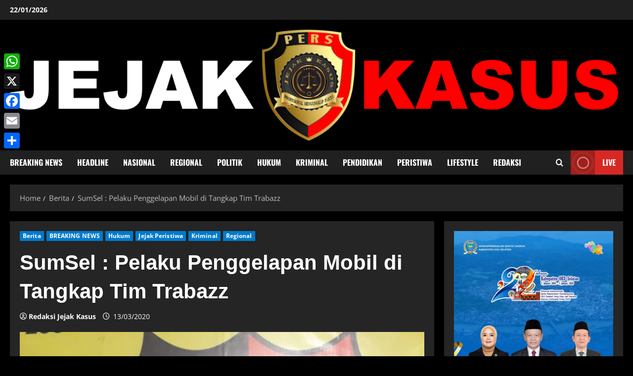

--- FILE ---
content_type: text/html; charset=UTF-8
request_url: https://www.jejakkasus.co.id/sumsel-pelaku-penggelapan-mobil-di-tangkap-tim-trabazz/
body_size: 20429
content:
<!doctype html>
<html lang="id">

<head>
  <meta charset="UTF-8">
  <meta name="viewport" content="width=device-width, initial-scale=1">
  <link rel="profile" href="http://gmpg.org/xfn/11">

  		    <!-- PVC Template -->
    <script type="text/template" id="pvc-stats-view-template">
    <i class="pvc-stats-icon small" aria-hidden="true"><svg xmlns="http://www.w3.org/2000/svg" version="1.0" viewBox="0 0 502 315" preserveAspectRatio="xMidYMid meet"><g transform="translate(0,332) scale(0.1,-0.1)" fill="" stroke="none"><path d="M2394 3279 l-29 -30 -3 -207 c-2 -182 0 -211 15 -242 39 -76 157 -76 196 0 15 31 17 60 15 243 l-3 209 -33 29 c-26 23 -41 29 -80 29 -41 0 -53 -5 -78 -31z"/><path d="M3085 3251 c-45 -19 -58 -50 -96 -229 -47 -217 -49 -260 -13 -295 52 -53 146 -42 177 20 16 31 87 366 87 410 0 70 -86 122 -155 94z"/><path d="M1751 3234 c-13 -9 -29 -31 -37 -50 -12 -29 -10 -49 21 -204 19 -94 39 -189 45 -210 14 -50 54 -80 110 -80 34 0 48 6 76 34 21 21 34 44 34 59 0 14 -18 113 -40 219 -37 178 -43 195 -70 221 -36 32 -101 37 -139 11z"/><path d="M1163 3073 c-36 -7 -73 -59 -73 -102 0 -56 133 -378 171 -413 34 -32 83 -37 129 -13 70 36 67 87 -16 290 -86 209 -89 214 -129 231 -35 14 -42 15 -82 7z"/><path d="M3689 3066 c-15 -9 -33 -30 -42 -48 -48 -103 -147 -355 -147 -375 0 -98 131 -148 192 -74 13 15 57 108 97 206 80 196 84 226 37 273 -30 30 -99 39 -137 18z"/><path d="M583 2784 c-38 -19 -67 -74 -58 -113 9 -42 211 -354 242 -373 16 -10 45 -18 66 -18 51 0 107 52 107 100 0 39 -1 41 -124 234 -80 126 -108 162 -133 173 -41 17 -61 16 -100 -3z"/><path d="M4250 2784 c-14 -9 -74 -91 -133 -183 -95 -150 -107 -173 -107 -213 0 -55 33 -94 87 -104 67 -13 90 8 211 198 130 202 137 225 78 284 -27 27 -42 34 -72 34 -22 0 -50 -8 -64 -16z"/><path d="M2275 2693 c-553 -48 -1095 -270 -1585 -649 -135 -104 -459 -423 -483 -476 -23 -49 -22 -139 2 -186 73 -142 361 -457 571 -626 285 -228 642 -407 990 -497 242 -63 336 -73 660 -74 310 0 370 5 595 52 535 111 1045 392 1455 803 122 121 250 273 275 326 19 41 19 137 0 174 -41 79 -309 363 -465 492 -447 370 -946 591 -1479 653 -113 14 -422 18 -536 8z m395 -428 c171 -34 330 -124 456 -258 112 -119 167 -219 211 -378 27 -96 24 -300 -5 -401 -72 -255 -236 -447 -474 -557 -132 -62 -201 -76 -368 -76 -167 0 -236 14 -368 76 -213 98 -373 271 -451 485 -162 444 86 934 547 1084 153 49 292 57 452 25z m909 -232 c222 -123 408 -262 593 -441 76 -74 138 -139 138 -144 0 -16 -233 -242 -330 -319 -155 -123 -309 -223 -461 -299 l-81 -41 32 46 c18 26 49 83 70 128 143 306 141 649 -6 957 -25 52 -61 116 -79 142 l-34 47 45 -20 c26 -10 76 -36 113 -56z m-2057 25 c-40 -58 -105 -190 -130 -263 -110 -324 -59 -707 132 -981 25 -35 42 -64 37 -64 -19 0 -241 119 -326 174 -188 122 -406 314 -532 468 l-58 71 108 103 c185 178 428 349 672 473 66 33 121 60 123 61 2 0 -10 -19 -26 -42z"/><path d="M2375 1950 c-198 -44 -350 -190 -395 -379 -18 -76 -8 -221 19 -290 114 -284 457 -406 731 -260 98 52 188 154 231 260 27 69 37 214 19 290 -38 163 -166 304 -326 360 -67 23 -215 33 -279 19z"/></g></svg></i>
	 <%= total_view %> total views	<% if ( today_view > 0 ) { %>
		<span class="views_today">,  <%= today_view %> views today</span>
	<% } %>
	</span>
	</script>
		    <style>
#wpadminbar #wp-admin-bar-wccp_free_top_button .ab-icon:before {
	content: "\f160";
	color: #02CA02;
	top: 3px;
}
#wpadminbar #wp-admin-bar-wccp_free_top_button .ab-icon {
	transform: rotate(45deg);
}
</style>
<meta name='robots' content='index, follow, max-image-preview:large, max-snippet:-1, max-video-preview:-1' />
	<style>img:is([sizes="auto" i], [sizes^="auto," i]) { contain-intrinsic-size: 3000px 1500px }</style>
	<link rel='preload' href='https://www.jejakkasus.co.id/wp-content/themes/morenews/assets/fonts/oswald/oswald-regular.woff2' as='font' type='font/woff2' crossorigin='anonymous'>
<link rel='preload' href='https://www.jejakkasus.co.id/wp-content/themes/morenews/assets/fonts/oswald/oswald-700.woff2' as='font' type='font/woff2' crossorigin='anonymous'>
<link rel='preload' href='https://www.jejakkasus.co.id/wp-content/themes/morenews/assets/fonts/open-sans/open-sans-regular.woff2' as='font' type='font/woff2' crossorigin='anonymous'>
<link rel='preload' href='https://www.jejakkasus.co.id/wp-content/themes/morenews/assets/fonts/open-sans/open-sans-700.woff2' as='font' type='font/woff2' crossorigin='anonymous'>

	<!-- This site is optimized with the Yoast SEO plugin v26.7 - https://yoast.com/wordpress/plugins/seo/ -->
	<title>SumSel : Pelaku Penggelapan Mobil di Tangkap Tim Trabazz - JEJAK KASUS</title>
	<meta name="description" content="SumSel : Pelaku Penggelapan Mobil di Tangkap Tim Trabazz - JEJAK KASUS BREAKING NEWS" />
	<link rel="canonical" href="https://www.jejakkasus.co.id/sumsel-pelaku-penggelapan-mobil-di-tangkap-tim-trabazz/" />
	<meta property="og:locale" content="id_ID" />
	<meta property="og:type" content="article" />
	<meta property="og:title" content="SumSel : Pelaku Penggelapan Mobil di Tangkap Tim Trabazz - JEJAK KASUS" />
	<meta property="og:description" content="SumSel : Pelaku Penggelapan Mobil di Tangkap Tim Trabazz - JEJAK KASUS BREAKING NEWS" />
	<meta property="og:url" content="https://www.jejakkasus.co.id/sumsel-pelaku-penggelapan-mobil-di-tangkap-tim-trabazz/" />
	<meta property="og:site_name" content="JEJAK KASUS" />
	<meta property="article:published_time" content="2020-03-13T07:34:44+00:00" />
	<meta property="og:image" content="https://www.jejakkasus.co.id/wp-content/uploads/2020/03/Sigra.jpg" />
	<meta property="og:image:width" content="774" />
	<meta property="og:image:height" content="1032" />
	<meta property="og:image:type" content="image/jpeg" />
	<meta name="author" content="Redaksi Jejak Kasus" />
	<meta name="twitter:card" content="summary_large_image" />
	<meta name="twitter:creator" content="@redaksijkn@gmail.com" />
	<meta name="twitter:label1" content="Ditulis oleh" />
	<meta name="twitter:data1" content="Redaksi Jejak Kasus" />
	<meta name="twitter:label2" content="Estimasi waktu membaca" />
	<meta name="twitter:data2" content="2 menit" />
	<script type="application/ld+json" class="yoast-schema-graph">{"@context":"https://schema.org","@graph":[{"@type":"Article","@id":"https://www.jejakkasus.co.id/sumsel-pelaku-penggelapan-mobil-di-tangkap-tim-trabazz/#article","isPartOf":{"@id":"https://www.jejakkasus.co.id/sumsel-pelaku-penggelapan-mobil-di-tangkap-tim-trabazz/"},"author":{"name":"Redaksi Jejak Kasus","@id":"https://www.jejakkasus.co.id/#/schema/person/bfe3dc733b9e5634929c49c83c19ef75"},"headline":"SumSel : Pelaku Penggelapan Mobil di Tangkap Tim Trabazz","datePublished":"2020-03-13T07:34:44+00:00","mainEntityOfPage":{"@id":"https://www.jejakkasus.co.id/sumsel-pelaku-penggelapan-mobil-di-tangkap-tim-trabazz/"},"wordCount":328,"commentCount":0,"publisher":{"@id":"https://www.jejakkasus.co.id/#organization"},"image":{"@id":"https://www.jejakkasus.co.id/sumsel-pelaku-penggelapan-mobil-di-tangkap-tim-trabazz/#primaryimage"},"thumbnailUrl":"https://www.jejakkasus.co.id/wp-content/uploads/2020/03/Sigra.jpg","articleSection":["Berita","BREAKING NEWS","Hukum","Jejak Peristiwa","Kriminal","Regional"],"inLanguage":"id","potentialAction":[{"@type":"CommentAction","name":"Comment","target":["https://www.jejakkasus.co.id/sumsel-pelaku-penggelapan-mobil-di-tangkap-tim-trabazz/#respond"]}]},{"@type":"WebPage","@id":"https://www.jejakkasus.co.id/sumsel-pelaku-penggelapan-mobil-di-tangkap-tim-trabazz/","url":"https://www.jejakkasus.co.id/sumsel-pelaku-penggelapan-mobil-di-tangkap-tim-trabazz/","name":"SumSel : Pelaku Penggelapan Mobil di Tangkap Tim Trabazz - JEJAK KASUS","isPartOf":{"@id":"https://www.jejakkasus.co.id/#website"},"primaryImageOfPage":{"@id":"https://www.jejakkasus.co.id/sumsel-pelaku-penggelapan-mobil-di-tangkap-tim-trabazz/#primaryimage"},"image":{"@id":"https://www.jejakkasus.co.id/sumsel-pelaku-penggelapan-mobil-di-tangkap-tim-trabazz/#primaryimage"},"thumbnailUrl":"https://www.jejakkasus.co.id/wp-content/uploads/2020/03/Sigra.jpg","datePublished":"2020-03-13T07:34:44+00:00","description":"SumSel : Pelaku Penggelapan Mobil di Tangkap Tim Trabazz - JEJAK KASUS BREAKING NEWS","breadcrumb":{"@id":"https://www.jejakkasus.co.id/sumsel-pelaku-penggelapan-mobil-di-tangkap-tim-trabazz/#breadcrumb"},"inLanguage":"id","potentialAction":[{"@type":"ReadAction","target":["https://www.jejakkasus.co.id/sumsel-pelaku-penggelapan-mobil-di-tangkap-tim-trabazz/"]}]},{"@type":"ImageObject","inLanguage":"id","@id":"https://www.jejakkasus.co.id/sumsel-pelaku-penggelapan-mobil-di-tangkap-tim-trabazz/#primaryimage","url":"https://www.jejakkasus.co.id/wp-content/uploads/2020/03/Sigra.jpg","contentUrl":"https://www.jejakkasus.co.id/wp-content/uploads/2020/03/Sigra.jpg","width":774,"height":1032},{"@type":"BreadcrumbList","@id":"https://www.jejakkasus.co.id/sumsel-pelaku-penggelapan-mobil-di-tangkap-tim-trabazz/#breadcrumb","itemListElement":[{"@type":"ListItem","position":1,"name":"Home","item":"https://www.jejakkasus.co.id/"},{"@type":"ListItem","position":2,"name":"SumSel : Pelaku Penggelapan Mobil di Tangkap Tim Trabazz"}]},{"@type":"WebSite","@id":"https://www.jejakkasus.co.id/#website","url":"https://www.jejakkasus.co.id/","name":"Jejak Kasus","description":"Profesional Mengungkap Fakta","publisher":{"@id":"https://www.jejakkasus.co.id/#organization"},"potentialAction":[{"@type":"SearchAction","target":{"@type":"EntryPoint","urlTemplate":"https://www.jejakkasus.co.id/?s={search_term_string}"},"query-input":{"@type":"PropertyValueSpecification","valueRequired":true,"valueName":"search_term_string"}}],"inLanguage":"id"},{"@type":"Organization","@id":"https://www.jejakkasus.co.id/#organization","name":"Jejak Kasus","url":"https://www.jejakkasus.co.id/","logo":{"@type":"ImageObject","inLanguage":"id","@id":"https://www.jejakkasus.co.id/#/schema/logo/image/","url":"https://www.jejakkasus.co.id/wp-content/uploads/2025/07/LOGO-NEW-JEJAK-KASUS.png","contentUrl":"https://www.jejakkasus.co.id/wp-content/uploads/2025/07/LOGO-NEW-JEJAK-KASUS.png","width":900,"height":560,"caption":"Jejak Kasus"},"image":{"@id":"https://www.jejakkasus.co.id/#/schema/logo/image/"}},{"@type":"Person","@id":"https://www.jejakkasus.co.id/#/schema/person/bfe3dc733b9e5634929c49c83c19ef75","name":"Redaksi Jejak Kasus","image":{"@type":"ImageObject","inLanguage":"id","@id":"https://www.jejakkasus.co.id/#/schema/person/image/","url":"https://secure.gravatar.com/avatar/ca7165f54f9ccd91eca43f64daddfe89ce68990a028f4999c121d70248fa525d?s=96&d=mm&r=g","contentUrl":"https://secure.gravatar.com/avatar/ca7165f54f9ccd91eca43f64daddfe89ce68990a028f4999c121d70248fa525d?s=96&d=mm&r=g","caption":"Redaksi Jejak Kasus"},"sameAs":["http://jejakkasus.co.id","https://x.com/redaksijkn@gmail.com"],"url":"https://www.jejakkasus.co.id/author/redaksijkn/"}]}</script>
	<!-- / Yoast SEO plugin. -->


<link rel='dns-prefetch' href='//static.addtoany.com' />
<link rel='dns-prefetch' href='//www.googletagmanager.com' />
<link rel='preconnect' href='https://fonts.googleapis.com' />
<link rel='preconnect' href='https://fonts.gstatic.com' />
<link rel="alternate" type="application/rss+xml" title="JEJAK KASUS &raquo; Feed" href="https://www.jejakkasus.co.id/feed/" />
<link rel="alternate" type="application/rss+xml" title="JEJAK KASUS &raquo; Umpan Komentar" href="https://www.jejakkasus.co.id/comments/feed/" />
<link rel="alternate" type="application/rss+xml" title="JEJAK KASUS &raquo; SumSel : Pelaku Penggelapan Mobil di Tangkap Tim Trabazz Umpan Komentar" href="https://www.jejakkasus.co.id/sumsel-pelaku-penggelapan-mobil-di-tangkap-tim-trabazz/feed/" />
<script type="text/javascript">
/* <![CDATA[ */
window._wpemojiSettings = {"baseUrl":"https:\/\/s.w.org\/images\/core\/emoji\/16.0.1\/72x72\/","ext":".png","svgUrl":"https:\/\/s.w.org\/images\/core\/emoji\/16.0.1\/svg\/","svgExt":".svg","source":{"concatemoji":"https:\/\/www.jejakkasus.co.id\/wp-includes\/js\/wp-emoji-release.min.js?ver=6.8.3"}};
/*! This file is auto-generated */
!function(s,n){var o,i,e;function c(e){try{var t={supportTests:e,timestamp:(new Date).valueOf()};sessionStorage.setItem(o,JSON.stringify(t))}catch(e){}}function p(e,t,n){e.clearRect(0,0,e.canvas.width,e.canvas.height),e.fillText(t,0,0);var t=new Uint32Array(e.getImageData(0,0,e.canvas.width,e.canvas.height).data),a=(e.clearRect(0,0,e.canvas.width,e.canvas.height),e.fillText(n,0,0),new Uint32Array(e.getImageData(0,0,e.canvas.width,e.canvas.height).data));return t.every(function(e,t){return e===a[t]})}function u(e,t){e.clearRect(0,0,e.canvas.width,e.canvas.height),e.fillText(t,0,0);for(var n=e.getImageData(16,16,1,1),a=0;a<n.data.length;a++)if(0!==n.data[a])return!1;return!0}function f(e,t,n,a){switch(t){case"flag":return n(e,"\ud83c\udff3\ufe0f\u200d\u26a7\ufe0f","\ud83c\udff3\ufe0f\u200b\u26a7\ufe0f")?!1:!n(e,"\ud83c\udde8\ud83c\uddf6","\ud83c\udde8\u200b\ud83c\uddf6")&&!n(e,"\ud83c\udff4\udb40\udc67\udb40\udc62\udb40\udc65\udb40\udc6e\udb40\udc67\udb40\udc7f","\ud83c\udff4\u200b\udb40\udc67\u200b\udb40\udc62\u200b\udb40\udc65\u200b\udb40\udc6e\u200b\udb40\udc67\u200b\udb40\udc7f");case"emoji":return!a(e,"\ud83e\udedf")}return!1}function g(e,t,n,a){var r="undefined"!=typeof WorkerGlobalScope&&self instanceof WorkerGlobalScope?new OffscreenCanvas(300,150):s.createElement("canvas"),o=r.getContext("2d",{willReadFrequently:!0}),i=(o.textBaseline="top",o.font="600 32px Arial",{});return e.forEach(function(e){i[e]=t(o,e,n,a)}),i}function t(e){var t=s.createElement("script");t.src=e,t.defer=!0,s.head.appendChild(t)}"undefined"!=typeof Promise&&(o="wpEmojiSettingsSupports",i=["flag","emoji"],n.supports={everything:!0,everythingExceptFlag:!0},e=new Promise(function(e){s.addEventListener("DOMContentLoaded",e,{once:!0})}),new Promise(function(t){var n=function(){try{var e=JSON.parse(sessionStorage.getItem(o));if("object"==typeof e&&"number"==typeof e.timestamp&&(new Date).valueOf()<e.timestamp+604800&&"object"==typeof e.supportTests)return e.supportTests}catch(e){}return null}();if(!n){if("undefined"!=typeof Worker&&"undefined"!=typeof OffscreenCanvas&&"undefined"!=typeof URL&&URL.createObjectURL&&"undefined"!=typeof Blob)try{var e="postMessage("+g.toString()+"("+[JSON.stringify(i),f.toString(),p.toString(),u.toString()].join(",")+"));",a=new Blob([e],{type:"text/javascript"}),r=new Worker(URL.createObjectURL(a),{name:"wpTestEmojiSupports"});return void(r.onmessage=function(e){c(n=e.data),r.terminate(),t(n)})}catch(e){}c(n=g(i,f,p,u))}t(n)}).then(function(e){for(var t in e)n.supports[t]=e[t],n.supports.everything=n.supports.everything&&n.supports[t],"flag"!==t&&(n.supports.everythingExceptFlag=n.supports.everythingExceptFlag&&n.supports[t]);n.supports.everythingExceptFlag=n.supports.everythingExceptFlag&&!n.supports.flag,n.DOMReady=!1,n.readyCallback=function(){n.DOMReady=!0}}).then(function(){return e}).then(function(){var e;n.supports.everything||(n.readyCallback(),(e=n.source||{}).concatemoji?t(e.concatemoji):e.wpemoji&&e.twemoji&&(t(e.twemoji),t(e.wpemoji)))}))}((window,document),window._wpemojiSettings);
/* ]]> */
</script>

<link rel='stylesheet' id='codepeople-search-in-place-style-css' href='https://www.jejakkasus.co.id/wp-content/plugins/search-in-place/css/codepeople_shearch_in_place.min.css?ver=1.5.1' type='text/css' media='all' />
<style id='wp-emoji-styles-inline-css' type='text/css'>

	img.wp-smiley, img.emoji {
		display: inline !important;
		border: none !important;
		box-shadow: none !important;
		height: 1em !important;
		width: 1em !important;
		margin: 0 0.07em !important;
		vertical-align: -0.1em !important;
		background: none !important;
		padding: 0 !important;
	}
</style>
<link rel='stylesheet' id='wp-block-library-css' href='https://www.jejakkasus.co.id/wp-includes/css/dist/block-library/style.min.css?ver=6.8.3' type='text/css' media='all' />
<style id='wp-block-library-theme-inline-css' type='text/css'>
.wp-block-audio :where(figcaption){color:#555;font-size:13px;text-align:center}.is-dark-theme .wp-block-audio :where(figcaption){color:#ffffffa6}.wp-block-audio{margin:0 0 1em}.wp-block-code{border:1px solid #ccc;border-radius:4px;font-family:Menlo,Consolas,monaco,monospace;padding:.8em 1em}.wp-block-embed :where(figcaption){color:#555;font-size:13px;text-align:center}.is-dark-theme .wp-block-embed :where(figcaption){color:#ffffffa6}.wp-block-embed{margin:0 0 1em}.blocks-gallery-caption{color:#555;font-size:13px;text-align:center}.is-dark-theme .blocks-gallery-caption{color:#ffffffa6}:root :where(.wp-block-image figcaption){color:#555;font-size:13px;text-align:center}.is-dark-theme :root :where(.wp-block-image figcaption){color:#ffffffa6}.wp-block-image{margin:0 0 1em}.wp-block-pullquote{border-bottom:4px solid;border-top:4px solid;color:currentColor;margin-bottom:1.75em}.wp-block-pullquote cite,.wp-block-pullquote footer,.wp-block-pullquote__citation{color:currentColor;font-size:.8125em;font-style:normal;text-transform:uppercase}.wp-block-quote{border-left:.25em solid;margin:0 0 1.75em;padding-left:1em}.wp-block-quote cite,.wp-block-quote footer{color:currentColor;font-size:.8125em;font-style:normal;position:relative}.wp-block-quote:where(.has-text-align-right){border-left:none;border-right:.25em solid;padding-left:0;padding-right:1em}.wp-block-quote:where(.has-text-align-center){border:none;padding-left:0}.wp-block-quote.is-large,.wp-block-quote.is-style-large,.wp-block-quote:where(.is-style-plain){border:none}.wp-block-search .wp-block-search__label{font-weight:700}.wp-block-search__button{border:1px solid #ccc;padding:.375em .625em}:where(.wp-block-group.has-background){padding:1.25em 2.375em}.wp-block-separator.has-css-opacity{opacity:.4}.wp-block-separator{border:none;border-bottom:2px solid;margin-left:auto;margin-right:auto}.wp-block-separator.has-alpha-channel-opacity{opacity:1}.wp-block-separator:not(.is-style-wide):not(.is-style-dots){width:100px}.wp-block-separator.has-background:not(.is-style-dots){border-bottom:none;height:1px}.wp-block-separator.has-background:not(.is-style-wide):not(.is-style-dots){height:2px}.wp-block-table{margin:0 0 1em}.wp-block-table td,.wp-block-table th{word-break:normal}.wp-block-table :where(figcaption){color:#555;font-size:13px;text-align:center}.is-dark-theme .wp-block-table :where(figcaption){color:#ffffffa6}.wp-block-video :where(figcaption){color:#555;font-size:13px;text-align:center}.is-dark-theme .wp-block-video :where(figcaption){color:#ffffffa6}.wp-block-video{margin:0 0 1em}:root :where(.wp-block-template-part.has-background){margin-bottom:0;margin-top:0;padding:1.25em 2.375em}
</style>
<style id='global-styles-inline-css' type='text/css'>
:root{--wp--preset--aspect-ratio--square: 1;--wp--preset--aspect-ratio--4-3: 4/3;--wp--preset--aspect-ratio--3-4: 3/4;--wp--preset--aspect-ratio--3-2: 3/2;--wp--preset--aspect-ratio--2-3: 2/3;--wp--preset--aspect-ratio--16-9: 16/9;--wp--preset--aspect-ratio--9-16: 9/16;--wp--preset--color--black: #000000;--wp--preset--color--cyan-bluish-gray: #abb8c3;--wp--preset--color--white: #ffffff;--wp--preset--color--pale-pink: #f78da7;--wp--preset--color--vivid-red: #cf2e2e;--wp--preset--color--luminous-vivid-orange: #ff6900;--wp--preset--color--luminous-vivid-amber: #fcb900;--wp--preset--color--light-green-cyan: #7bdcb5;--wp--preset--color--vivid-green-cyan: #00d084;--wp--preset--color--pale-cyan-blue: #8ed1fc;--wp--preset--color--vivid-cyan-blue: #0693e3;--wp--preset--color--vivid-purple: #9b51e0;--wp--preset--gradient--vivid-cyan-blue-to-vivid-purple: linear-gradient(135deg,rgba(6,147,227,1) 0%,rgb(155,81,224) 100%);--wp--preset--gradient--light-green-cyan-to-vivid-green-cyan: linear-gradient(135deg,rgb(122,220,180) 0%,rgb(0,208,130) 100%);--wp--preset--gradient--luminous-vivid-amber-to-luminous-vivid-orange: linear-gradient(135deg,rgba(252,185,0,1) 0%,rgba(255,105,0,1) 100%);--wp--preset--gradient--luminous-vivid-orange-to-vivid-red: linear-gradient(135deg,rgba(255,105,0,1) 0%,rgb(207,46,46) 100%);--wp--preset--gradient--very-light-gray-to-cyan-bluish-gray: linear-gradient(135deg,rgb(238,238,238) 0%,rgb(169,184,195) 100%);--wp--preset--gradient--cool-to-warm-spectrum: linear-gradient(135deg,rgb(74,234,220) 0%,rgb(151,120,209) 20%,rgb(207,42,186) 40%,rgb(238,44,130) 60%,rgb(251,105,98) 80%,rgb(254,248,76) 100%);--wp--preset--gradient--blush-light-purple: linear-gradient(135deg,rgb(255,206,236) 0%,rgb(152,150,240) 100%);--wp--preset--gradient--blush-bordeaux: linear-gradient(135deg,rgb(254,205,165) 0%,rgb(254,45,45) 50%,rgb(107,0,62) 100%);--wp--preset--gradient--luminous-dusk: linear-gradient(135deg,rgb(255,203,112) 0%,rgb(199,81,192) 50%,rgb(65,88,208) 100%);--wp--preset--gradient--pale-ocean: linear-gradient(135deg,rgb(255,245,203) 0%,rgb(182,227,212) 50%,rgb(51,167,181) 100%);--wp--preset--gradient--electric-grass: linear-gradient(135deg,rgb(202,248,128) 0%,rgb(113,206,126) 100%);--wp--preset--gradient--midnight: linear-gradient(135deg,rgb(2,3,129) 0%,rgb(40,116,252) 100%);--wp--preset--font-size--small: 13px;--wp--preset--font-size--medium: 20px;--wp--preset--font-size--large: 36px;--wp--preset--font-size--x-large: 42px;--wp--preset--spacing--20: 0.44rem;--wp--preset--spacing--30: 0.67rem;--wp--preset--spacing--40: 1rem;--wp--preset--spacing--50: 1.5rem;--wp--preset--spacing--60: 2.25rem;--wp--preset--spacing--70: 3.38rem;--wp--preset--spacing--80: 5.06rem;--wp--preset--shadow--natural: 6px 6px 9px rgba(0, 0, 0, 0.2);--wp--preset--shadow--deep: 12px 12px 50px rgba(0, 0, 0, 0.4);--wp--preset--shadow--sharp: 6px 6px 0px rgba(0, 0, 0, 0.2);--wp--preset--shadow--outlined: 6px 6px 0px -3px rgba(255, 255, 255, 1), 6px 6px rgba(0, 0, 0, 1);--wp--preset--shadow--crisp: 6px 6px 0px rgba(0, 0, 0, 1);}:root { --wp--style--global--content-size: 740px;--wp--style--global--wide-size: 1300px; }:where(body) { margin: 0; }.wp-site-blocks > .alignleft { float: left; margin-right: 2em; }.wp-site-blocks > .alignright { float: right; margin-left: 2em; }.wp-site-blocks > .aligncenter { justify-content: center; margin-left: auto; margin-right: auto; }:where(.wp-site-blocks) > * { margin-block-start: 24px; margin-block-end: 0; }:where(.wp-site-blocks) > :first-child { margin-block-start: 0; }:where(.wp-site-blocks) > :last-child { margin-block-end: 0; }:root { --wp--style--block-gap: 24px; }:root :where(.is-layout-flow) > :first-child{margin-block-start: 0;}:root :where(.is-layout-flow) > :last-child{margin-block-end: 0;}:root :where(.is-layout-flow) > *{margin-block-start: 24px;margin-block-end: 0;}:root :where(.is-layout-constrained) > :first-child{margin-block-start: 0;}:root :where(.is-layout-constrained) > :last-child{margin-block-end: 0;}:root :where(.is-layout-constrained) > *{margin-block-start: 24px;margin-block-end: 0;}:root :where(.is-layout-flex){gap: 24px;}:root :where(.is-layout-grid){gap: 24px;}.is-layout-flow > .alignleft{float: left;margin-inline-start: 0;margin-inline-end: 2em;}.is-layout-flow > .alignright{float: right;margin-inline-start: 2em;margin-inline-end: 0;}.is-layout-flow > .aligncenter{margin-left: auto !important;margin-right: auto !important;}.is-layout-constrained > .alignleft{float: left;margin-inline-start: 0;margin-inline-end: 2em;}.is-layout-constrained > .alignright{float: right;margin-inline-start: 2em;margin-inline-end: 0;}.is-layout-constrained > .aligncenter{margin-left: auto !important;margin-right: auto !important;}.is-layout-constrained > :where(:not(.alignleft):not(.alignright):not(.alignfull)){max-width: var(--wp--style--global--content-size);margin-left: auto !important;margin-right: auto !important;}.is-layout-constrained > .alignwide{max-width: var(--wp--style--global--wide-size);}body .is-layout-flex{display: flex;}.is-layout-flex{flex-wrap: wrap;align-items: center;}.is-layout-flex > :is(*, div){margin: 0;}body .is-layout-grid{display: grid;}.is-layout-grid > :is(*, div){margin: 0;}body{padding-top: 0px;padding-right: 0px;padding-bottom: 0px;padding-left: 0px;}a:where(:not(.wp-element-button)){text-decoration: none;}:root :where(.wp-element-button, .wp-block-button__link){background-color: #32373c;border-width: 0;color: #fff;font-family: inherit;font-size: inherit;line-height: inherit;padding: calc(0.667em + 2px) calc(1.333em + 2px);text-decoration: none;}.has-black-color{color: var(--wp--preset--color--black) !important;}.has-cyan-bluish-gray-color{color: var(--wp--preset--color--cyan-bluish-gray) !important;}.has-white-color{color: var(--wp--preset--color--white) !important;}.has-pale-pink-color{color: var(--wp--preset--color--pale-pink) !important;}.has-vivid-red-color{color: var(--wp--preset--color--vivid-red) !important;}.has-luminous-vivid-orange-color{color: var(--wp--preset--color--luminous-vivid-orange) !important;}.has-luminous-vivid-amber-color{color: var(--wp--preset--color--luminous-vivid-amber) !important;}.has-light-green-cyan-color{color: var(--wp--preset--color--light-green-cyan) !important;}.has-vivid-green-cyan-color{color: var(--wp--preset--color--vivid-green-cyan) !important;}.has-pale-cyan-blue-color{color: var(--wp--preset--color--pale-cyan-blue) !important;}.has-vivid-cyan-blue-color{color: var(--wp--preset--color--vivid-cyan-blue) !important;}.has-vivid-purple-color{color: var(--wp--preset--color--vivid-purple) !important;}.has-black-background-color{background-color: var(--wp--preset--color--black) !important;}.has-cyan-bluish-gray-background-color{background-color: var(--wp--preset--color--cyan-bluish-gray) !important;}.has-white-background-color{background-color: var(--wp--preset--color--white) !important;}.has-pale-pink-background-color{background-color: var(--wp--preset--color--pale-pink) !important;}.has-vivid-red-background-color{background-color: var(--wp--preset--color--vivid-red) !important;}.has-luminous-vivid-orange-background-color{background-color: var(--wp--preset--color--luminous-vivid-orange) !important;}.has-luminous-vivid-amber-background-color{background-color: var(--wp--preset--color--luminous-vivid-amber) !important;}.has-light-green-cyan-background-color{background-color: var(--wp--preset--color--light-green-cyan) !important;}.has-vivid-green-cyan-background-color{background-color: var(--wp--preset--color--vivid-green-cyan) !important;}.has-pale-cyan-blue-background-color{background-color: var(--wp--preset--color--pale-cyan-blue) !important;}.has-vivid-cyan-blue-background-color{background-color: var(--wp--preset--color--vivid-cyan-blue) !important;}.has-vivid-purple-background-color{background-color: var(--wp--preset--color--vivid-purple) !important;}.has-black-border-color{border-color: var(--wp--preset--color--black) !important;}.has-cyan-bluish-gray-border-color{border-color: var(--wp--preset--color--cyan-bluish-gray) !important;}.has-white-border-color{border-color: var(--wp--preset--color--white) !important;}.has-pale-pink-border-color{border-color: var(--wp--preset--color--pale-pink) !important;}.has-vivid-red-border-color{border-color: var(--wp--preset--color--vivid-red) !important;}.has-luminous-vivid-orange-border-color{border-color: var(--wp--preset--color--luminous-vivid-orange) !important;}.has-luminous-vivid-amber-border-color{border-color: var(--wp--preset--color--luminous-vivid-amber) !important;}.has-light-green-cyan-border-color{border-color: var(--wp--preset--color--light-green-cyan) !important;}.has-vivid-green-cyan-border-color{border-color: var(--wp--preset--color--vivid-green-cyan) !important;}.has-pale-cyan-blue-border-color{border-color: var(--wp--preset--color--pale-cyan-blue) !important;}.has-vivid-cyan-blue-border-color{border-color: var(--wp--preset--color--vivid-cyan-blue) !important;}.has-vivid-purple-border-color{border-color: var(--wp--preset--color--vivid-purple) !important;}.has-vivid-cyan-blue-to-vivid-purple-gradient-background{background: var(--wp--preset--gradient--vivid-cyan-blue-to-vivid-purple) !important;}.has-light-green-cyan-to-vivid-green-cyan-gradient-background{background: var(--wp--preset--gradient--light-green-cyan-to-vivid-green-cyan) !important;}.has-luminous-vivid-amber-to-luminous-vivid-orange-gradient-background{background: var(--wp--preset--gradient--luminous-vivid-amber-to-luminous-vivid-orange) !important;}.has-luminous-vivid-orange-to-vivid-red-gradient-background{background: var(--wp--preset--gradient--luminous-vivid-orange-to-vivid-red) !important;}.has-very-light-gray-to-cyan-bluish-gray-gradient-background{background: var(--wp--preset--gradient--very-light-gray-to-cyan-bluish-gray) !important;}.has-cool-to-warm-spectrum-gradient-background{background: var(--wp--preset--gradient--cool-to-warm-spectrum) !important;}.has-blush-light-purple-gradient-background{background: var(--wp--preset--gradient--blush-light-purple) !important;}.has-blush-bordeaux-gradient-background{background: var(--wp--preset--gradient--blush-bordeaux) !important;}.has-luminous-dusk-gradient-background{background: var(--wp--preset--gradient--luminous-dusk) !important;}.has-pale-ocean-gradient-background{background: var(--wp--preset--gradient--pale-ocean) !important;}.has-electric-grass-gradient-background{background: var(--wp--preset--gradient--electric-grass) !important;}.has-midnight-gradient-background{background: var(--wp--preset--gradient--midnight) !important;}.has-small-font-size{font-size: var(--wp--preset--font-size--small) !important;}.has-medium-font-size{font-size: var(--wp--preset--font-size--medium) !important;}.has-large-font-size{font-size: var(--wp--preset--font-size--large) !important;}.has-x-large-font-size{font-size: var(--wp--preset--font-size--x-large) !important;}
:root :where(.wp-block-pullquote){font-size: 1.5em;line-height: 1.6;}
</style>
<link rel='stylesheet' id='newkarma-core-css' href='https://www.jejakkasus.co.id/wp-content/plugins/newkarma-core/css/newkarma-core.css?ver=2.0.5' type='text/css' media='all' />
<link rel='stylesheet' id='a3-pvc-style-css' href='https://www.jejakkasus.co.id/wp-content/plugins/page-views-count/assets/css/style.min.css?ver=2.8.7' type='text/css' media='all' />
<link rel='stylesheet' id='aft-icons-css' href='https://www.jejakkasus.co.id/wp-content/themes/morenews/assets/icons/style.css?ver=6.8.3' type='text/css' media='all' />
<link rel='stylesheet' id='bootstrap-css' href='https://www.jejakkasus.co.id/wp-content/themes/morenews/assets/bootstrap/css/bootstrap.min.css?ver=6.8.3' type='text/css' media='all' />
<link rel='stylesheet' id='slick-css' href='https://www.jejakkasus.co.id/wp-content/themes/morenews/assets/slick/css/slick.min.css?ver=6.8.3' type='text/css' media='all' />
<link rel='stylesheet' id='sidr-css' href='https://www.jejakkasus.co.id/wp-content/themes/morenews/assets/sidr/css/jquery.sidr.dark.css?ver=6.8.3' type='text/css' media='all' />
<link rel='stylesheet' id='magnific-popup-css' href='https://www.jejakkasus.co.id/wp-content/themes/morenews/assets/magnific-popup/magnific-popup.css?ver=6.8.3' type='text/css' media='all' />
<link rel='stylesheet' id='morenews-style-css' href='https://www.jejakkasus.co.id/wp-content/themes/morenews/style.min.css?ver=3.7.4' type='text/css' media='all' />
<style id='morenews-style-inline-css' type='text/css'>
body.aft-dark-mode #sidr,body.aft-dark-mode,body.aft-dark-mode.custom-background,body.aft-dark-mode #af-preloader{background-color:#000000;} body.aft-default-mode #sidr,body.aft-default-mode #af-preloader,body.aft-default-mode{background-color:#0a0a0a;} .frm_style_formidable-style.with_frm_style .frm_compact .frm_dropzone.dz-clickable .dz-message,.frm_style_formidable-style.with_frm_style input[type=submit],.frm_style_formidable-style.with_frm_style .frm_submit input[type=button],.frm_style_formidable-style.with_frm_style .frm_submit button,.frm_form_submit_style,.frm_style_formidable-style.with_frm_style .frm-edit-page-btn,.woocommerce #respond input#submit.disabled,.woocommerce #respond input#submit:disabled,.woocommerce #respond input#submit:disabled[disabled],.woocommerce a.button.disabled,.woocommerce a.button:disabled,.woocommerce a.button:disabled[disabled],.woocommerce button.button.disabled,.woocommerce button.button:disabled,.woocommerce button.button:disabled[disabled],.woocommerce input.button.disabled,.woocommerce input.button:disabled,.woocommerce input.button:disabled[disabled],.woocommerce #respond input#submit,.woocommerce a.button,.woocommerce button.button,.woocommerce input.button,.woocommerce #respond input#submit.alt,.woocommerce a.button.alt,.woocommerce button.button.alt,.woocommerce input.button.alt,.woocommerce-account .addresses .title .edit,:root .wc-block-featured-product__link :where(.wp-element-button,.wp-block-button__link),:root .wc-block-featured-category__link :where(.wp-element-button,.wp-block-button__link),hustle-button,button.wc-block-mini-cart__button,.wc-block-checkout .wp-block-button__link,.wp-block-button.wc-block-components-product-button .wp-block-button__link,.wc-block-grid__product-add-to-cart.wp-block-button .wp-block-button__link,body .wc-block-components-button,.wc-block-grid .wp-block-button__link,.woocommerce-notices-wrapper .button,body .woocommerce-notices-wrapper .button:hover,body.woocommerce .single_add_to_cart_button.button:hover,body.woocommerce a.button.add_to_cart_button:hover,.widget-title-fill-and-border .wp-block-search__label,.widget-title-fill-and-border .wp-block-group .wp-block-heading,.widget-title-fill-and-no-border .wp-block-search__label,.widget-title-fill-and-no-border .wp-block-group .wp-block-heading,.widget-title-fill-and-border .wp_post_author_widget .widget-title .header-after,.widget-title-fill-and-border .widget-title .heading-line,.widget-title-fill-and-border .aft-posts-tabs-panel .nav-tabs>li>a.active,.widget-title-fill-and-border .aft-main-banner-wrapper .widget-title .heading-line ,.widget-title-fill-and-no-border .wp_post_author_widget .widget-title .header-after,.widget-title-fill-and-no-border .widget-title .heading-line,.widget-title-fill-and-no-border .aft-posts-tabs-panel .nav-tabs>li>a.active,.widget-title-fill-and-no-border .aft-main-banner-wrapper .widget-title .heading-line,a.sidr-class-sidr-button-close,body.widget-title-border-bottom .header-after1 .heading-line-before,body.widget-title-border-bottom .widget-title .heading-line-before,.widget-title-border-center .wp-block-search__label::after,.widget-title-border-center .wp-block-group .wp-block-heading::after,.widget-title-border-center .wp_post_author_widget .widget-title .heading-line-before,.widget-title-border-center .aft-posts-tabs-panel .nav-tabs>li>a.active::after,.widget-title-border-center .wp_post_author_widget .widget-title .header-after::after,.widget-title-border-center .widget-title .heading-line-after,.widget-title-border-bottom .wp-block-search__label::after,.widget-title-border-bottom .wp-block-group .wp-block-heading::after,.widget-title-border-bottom .heading-line::before,.widget-title-border-bottom .wp-post-author-wrap .header-after::before,.widget-title-border-bottom .aft-posts-tabs-panel .nav-tabs>li>a.active span::after,.aft-dark-mode .is-style-fill a.wp-block-button__link:not(.has-background),.aft-default-mode .is-style-fill a.wp-block-button__link:not(.has-background),#reading-progress-bar,a.comment-reply-link,body.aft-default-mode .reply a,body.aft-dark-mode .reply a,.aft-popular-taxonomies-lists span::before ,#loader-wrapper div,span.heading-line::before,.wp-post-author-wrap .header-after::before,body.aft-dark-mode input[type="button"],body.aft-dark-mode input[type="reset"],body.aft-dark-mode input[type="submit"],body.aft-dark-mode .inner-suscribe input[type=submit],body.aft-default-mode input[type="button"],body.aft-default-mode input[type="reset"],body.aft-default-mode input[type="submit"],body.aft-default-mode .inner-suscribe input[type=submit],.woocommerce-product-search button[type="submit"],input.search-submit,.wp-block-search__button,.af-youtube-slider .af-video-wrap .af-bg-play i,.af-youtube-video-list .entry-header-yt-video-wrapper .af-yt-video-play i,.af-post-format i,body .btn-style1 a:visited,body .btn-style1 a,body .morenews-pagination .nav-links .page-numbers.current,body #scroll-up,button,a.author-button.primary,.morenews-reaction-button .reaction-percentage,h3.morenews-subtitle:after,body article.sticky .read-single:before,.aft-readmore-wrapper a.aft-readmore:hover,body.aft-dark-mode .aft-readmore-wrapper a.aft-readmore:hover,footer.site-footer .aft-readmore-wrapper a.aft-readmore:hover,.aft-readmore-wrapper a.aft-readmore:hover,body .trending-posts-vertical .trending-no{background-color:#ff0000;} div.wpforms-container-full button[type=submit]:hover,div.wpforms-container-full button[type=submit]:not(:hover):not(:active){background-color:#ff0000 !important;} .grid-design-texts-over-image .aft-readmore-wrapper a.aft-readmore:hover,.aft-readmore-wrapper a.aft-readmore:hover,body.aft-dark-mode .aft-readmore-wrapper a.aft-readmore:hover,body.aft-default-mode .aft-readmore-wrapper a.aft-readmore:hover,a.author-button.primary,.morenews-post-badge,body.single .entry-header .aft-post-excerpt-and-meta .post-excerpt,body.aft-dark-mode.single span.tags-links a:hover,.morenews-pagination .nav-links .page-numbers.current,.aft-readmore-wrapper a.aft-readmore:hover,p.awpa-more-posts a:hover,.wp-post-author-meta .wp-post-author-meta-more-posts a.awpa-more-posts:hover{border-color:#ff0000;} body:not(.rtl) .aft-popular-taxonomies-lists span::after{border-left-color:#ff0000;} body.rtl .aft-popular-taxonomies-lists span::after{border-right-color:#ff0000;} .widget-title-fill-and-no-border .wp-block-search__label::after,.widget-title-fill-and-no-border .wp-block-group .wp-block-heading::after,.widget-title-fill-and-no-border .aft-posts-tabs-panel .nav-tabs>li a.active::after,.widget-title-fill-and-no-border .morenews-widget .widget-title::before,.widget-title-fill-and-no-border .morenews-customizer .widget-title::before{border-top-color:#ff0000;} .woocommerce div.product .woocommerce-tabs ul.tabs li.active,#scroll-up::after,.aft-dark-mode #loader,.aft-default-mode #loader{border-bottom-color:#ff0000;} footer.site-footer .wp-calendar-nav a:hover,footer.site-footer .wp-block-latest-comments__comment-meta a:hover,.aft-dark-mode .tagcloud a:hover,.aft-dark-mode .widget ul.menu >li a:hover,.aft-dark-mode .widget > ul > li a:hover,.banner-exclusive-posts-wrapper a:hover,.list-style .read-title h3 a:hover,.grid-design-default .read-title h3 a:hover,body.aft-dark-mode .banner-exclusive-posts-wrapper a:hover,body.aft-dark-mode .banner-exclusive-posts-wrapper a:visited:hover,body.aft-default-mode .banner-exclusive-posts-wrapper a:hover,body.aft-default-mode .banner-exclusive-posts-wrapper a:visited:hover,body.wp-post-author-meta .awpa-display-name a:hover,.widget_text a ,.post-description a:not(.aft-readmore),.post-description a:not(.aft-readmore):visited,.wp_post_author_widget .wp-post-author-meta .awpa-display-name a:hover,.wp-post-author-meta .wp-post-author-meta-more-posts a.awpa-more-posts:hover,body.aft-default-mode .af-breadcrumbs a:hover,body.aft-dark-mode .af-breadcrumbs a:hover,body .wp-block-latest-comments li.wp-block-latest-comments__comment a:hover,body .site-footer .color-pad .read-title h3 a:hover,body.aft-dark-mode #secondary .morenews-widget ul[class*="wp-block-"] a:hover,body.aft-dark-mode #secondary .morenews-widget ol[class*="wp-block-"] a:hover,body.aft-dark-mode a.post-edit-link:hover,body.aft-default-mode #secondary .morenews-widget ul[class*="wp-block-"] a:hover,body.aft-default-mode #secondary .morenews-widget ol[class*="wp-block-"] a:hover,body.aft-default-mode a.post-edit-link:hover,body.aft-default-mode #secondary .widget > ul > li a:hover,body.aft-default-mode footer.comment-meta a:hover,body.aft-dark-mode footer.comment-meta a:hover,body.aft-default-mode .comment-form a:hover,body.aft-dark-mode .comment-form a:hover,body.aft-dark-mode .entry-content > .wp-block-tag-cloud a:not(.has-text-color):hover,body.aft-default-mode .entry-content > .wp-block-tag-cloud a:not(.has-text-color):hover,body.aft-dark-mode .entry-content .wp-block-archives-list.wp-block-archives a:not(.has-text-color):hover,body.aft-default-mode .entry-content .wp-block-archives-list.wp-block-archives a:not(.has-text-color):hover,body.aft-dark-mode .entry-content .wp-block-latest-posts a:not(.has-text-color):hover,body.aft-dark-mode .entry-content .wp-block-categories-list.wp-block-categories a:not(.has-text-color):hover,body.aft-default-mode .entry-content .wp-block-latest-posts a:not(.has-text-color):hover,body.aft-default-mode .entry-content .wp-block-categories-list.wp-block-categories a:not(.has-text-color):hover,.aft-default-mode .wp-block-archives-list.wp-block-archives a:not(.has-text-color):hover,.aft-default-mode .wp-block-latest-posts a:not(.has-text-color):hover,.aft-default-mode .wp-block-categories-list.wp-block-categories a:not(.has-text-color):hover,.aft-default-mode .wp-block-latest-comments li.wp-block-latest-comments__comment a:hover,.aft-dark-mode .wp-block-archives-list.wp-block-archives a:not(.has-text-color):hover,.aft-dark-mode .wp-block-latest-posts a:not(.has-text-color):hover,.aft-dark-mode .wp-block-categories-list.wp-block-categories a:not(.has-text-color):hover,.aft-dark-mode .wp-block-latest-comments li.wp-block-latest-comments__comment a:hover,body.aft-dark-mode .morenews-pagination .nav-links a.page-numbers:hover,body.aft-default-mode .morenews-pagination .nav-links a.page-numbers:hover,body.aft-default-mode .aft-popular-taxonomies-lists ul li a:hover ,body.aft-dark-mode .aft-popular-taxonomies-lists ul li a:hover,body.aft-dark-mode .wp-calendar-nav a,body .entry-content > .wp-block-heading a:not(.has-link-color),body .entry-content > ul a,body .entry-content > ol a,body .entry-content > p a ,body.aft-default-mode p.logged-in-as a,body.aft-dark-mode p.logged-in-as a,body.aft-dark-mode .woocommerce-loop-product__title:hover,body.aft-default-mode .woocommerce-loop-product__title:hover,a:hover,p a,.stars a:active,.stars a:focus,.morenews-widget.widget_text a,a.author-website:hover,.author-box-content a.author-posts-link:hover,body .morenews-sponsor a,body .morenews-source a,body.aft-default-mode .wp-block-latest-comments li.wp-block-latest-comments__comment a:hover,body.aft-dark-mode .wp-block-latest-comments li.wp-block-latest-comments__comment a:hover,.entry-content .wp-block-latest-comments a:not(.has-text-color):hover,.wc-block-grid__product .wc-block-grid__product-link:focus,body.aft-default-mode .entry-content h1:not(.has-link-color):not(.wp-block-post-title) a,body.aft-default-mode .entry-content h2:not(.has-link-color):not(.wp-block-post-title) a,body.aft-default-mode .entry-content h3:not(.has-link-color):not(.wp-block-post-title) a,body.aft-default-mode .entry-content h4:not(.has-link-color):not(.wp-block-post-title) a,body.aft-default-mode .entry-content h5:not(.has-link-color):not(.wp-block-post-title) a,body.aft-default-mode .entry-content h6:not(.has-link-color):not(.wp-block-post-title) a,body.aft-dark-mode .entry-content h1:not(.has-link-color):not(.wp-block-post-title) a,body.aft-dark-mode .entry-content h2:not(.has-link-color):not(.wp-block-post-title) a,body.aft-dark-mode .entry-content h3:not(.has-link-color):not(.wp-block-post-title) a,body.aft-dark-mode .entry-content h4:not(.has-link-color):not(.wp-block-post-title) a,body.aft-dark-mode .entry-content h5:not(.has-link-color):not(.wp-block-post-title) a,body.aft-dark-mode .entry-content h6:not(.has-link-color):not(.wp-block-post-title) a,body.aft-default-mode .comment-content a,body.aft-dark-mode .comment-content a,body.aft-default-mode .post-excerpt a,body.aft-dark-mode .post-excerpt a,body.aft-default-mode .wp-block-tag-cloud a:hover,body.aft-default-mode .tagcloud a:hover,body.aft-default-mode.single span.tags-links a:hover,body.aft-default-mode p.awpa-more-posts a:hover,body.aft-default-mode p.awpa-website a:hover ,body.aft-default-mode .wp-post-author-meta h4 a:hover,body.aft-default-mode .widget ul.menu >li a:hover,body.aft-default-mode .widget > ul > li a:hover,body.aft-default-mode .nav-links a:hover,body.aft-default-mode ul.trail-items li a:hover,body.aft-dark-mode .wp-block-tag-cloud a:hover,body.aft-dark-mode .tagcloud a:hover,body.aft-dark-mode.single span.tags-links a:hover,body.aft-dark-mode p.awpa-more-posts a:hover,body.aft-dark-mode p.awpa-website a:hover ,body.aft-dark-mode .widget ul.menu >li a:hover,body.aft-dark-mode .nav-links a:hover,body.aft-dark-mode ul.trail-items li a:hover{color:#ff0000;} @media only screen and (min-width:992px){body.aft-default-mode .morenews-header .main-navigation .menu-desktop > ul > li:hover > a:before,body.aft-default-mode .morenews-header .main-navigation .menu-desktop > ul > li.current-menu-item > a:before{background-color:#ff0000;} } .woocommerce-product-search button[type="submit"],input.search-submit{background-color:#ff0000;} .aft-dark-mode .entry-content a:hover,.aft-dark-mode .entry-content a:focus,.aft-dark-mode .entry-content a:active,.wp-calendar-nav a,#wp-calendar tbody td a,body.aft-dark-mode #wp-calendar tbody td#today,body.aft-default-mode #wp-calendar tbody td#today,body.aft-default-mode .entry-content > .wp-block-heading a:not(.has-link-color),body.aft-dark-mode .entry-content > .wp-block-heading a:not(.has-link-color),body .entry-content > ul a,body .entry-content > ul a:visited,body .entry-content > ol a,body .entry-content > ol a:visited,body .entry-content > p a,body .entry-content > p a:visited{color:#ff0000;} .woocommerce-product-search button[type="submit"],input.search-submit,body.single span.tags-links a:hover,body .entry-content > .wp-block-heading a:not(.has-link-color),body .entry-content > ul a,body .entry-content > ul a:visited,body .entry-content > ol a,body .entry-content > ol a:visited,body .entry-content > p a,body .entry-content > p a:visited{border-color:#ff0000;} @media only screen and (min-width:993px){.main-navigation .menu-desktop > li.current-menu-item::after,.main-navigation .menu-desktop > ul > li.current-menu-item::after,.main-navigation .menu-desktop > li::after,.main-navigation .menu-desktop > ul > li::after{background-color:#ff0000;} } .site-branding .site-title{font-family:Oswald;} body,button,input,select,optgroup,.cat-links li a,.min-read,.af-social-contacts .social-widget-menu .screen-reader-text,textarea{font-family:Open Sans;} .wp-block-tag-cloud a,.tagcloud a,body span.hustle-title,.wp-block-blockspare-blockspare-tabs .bs-tabs-title-list li a.bs-tab-title,.navigation.post-navigation .nav-links a,div.custom-menu-link > a,.exclusive-posts .exclusive-now span,.aft-popular-taxonomies-lists span,.exclusive-posts a,.aft-posts-tabs-panel .nav-tabs>li>a,.widget-title-border-bottom .aft-posts-tabs-panel .nav-tabs>li>a,.nav-tabs>li,.widget ul ul li,.widget ul.menu >li ,.widget > ul > li,.wp-block-search__label,.wp-block-latest-posts.wp-block-latest-posts__list li,.wp-block-latest-comments li.wp-block-latest-comments__comment,.wp-block-group ul li a,.main-navigation ul li a,h1,h2,h3,h4,h5,h6{font-family:Oswald;} .container-wrapper .elementor{max-width:100%;} .full-width-content .elementor-section-stretched,.align-content-left .elementor-section-stretched,.align-content-right .elementor-section-stretched{max-width:100%;left:0 !important;}
</style>
<link rel='stylesheet' id='a3pvc-css' href='//www.jejakkasus.co.id/wp-content/uploads/sass/pvc.min.css?ver=1759471875' type='text/css' media='all' />
<link rel='stylesheet' id='addtoany-css' href='https://www.jejakkasus.co.id/wp-content/plugins/add-to-any/addtoany.min.css?ver=1.16' type='text/css' media='all' />
<style id='addtoany-inline-css' type='text/css'>
@media screen and (max-width:980px){
.a2a_floating_style.a2a_vertical_style{display:none;}
}
</style>
<script type="text/javascript" src="https://www.jejakkasus.co.id/wp-includes/js/jquery/jquery.min.js?ver=3.7.1" id="jquery-core-js"></script>
<script type="text/javascript" src="https://www.jejakkasus.co.id/wp-includes/js/jquery/jquery-migrate.min.js?ver=3.4.1" id="jquery-migrate-js"></script>
<script type="text/javascript" id="codepeople-search-in-place-js-extra">
/* <![CDATA[ */
var codepeople_search_in_place = {"screen_reader_alert":"Search results pop-up.","screen_reader_alert_instructions":"Press the Tab key to navigate through the search results.","screen_reader_alert_result_single":"result","screen_reader_alert_result_multiple":"results","own_only":"1","result_number":"10","more":"More Results","empty":"0 results","char_number":"3","root":"Ly93d3cuamVqYWtrYXN1cy5jby5pZC93cC1hZG1pbi8=","home":"https:\/\/www.jejakkasus.co.id","summary_length":"20","operator":"or","highlight_resulting_page":"1","lang":"id","highlight_colors":["#F4EFEC\r","#B5DCE1\r","#F4E0E9\r","#D7E0B1\r","#F4D9D0\r","#D6CDC8\r","#F4E3C9\r","#CFDAF0"],"areas":["div.hentry","#content","#main","div.content","#middle","#container","#wrapper","article",".elementor","body"]};
/* ]]> */
</script>
<script type="text/javascript" src="https://www.jejakkasus.co.id/wp-content/plugins/search-in-place/js/codepeople_shearch_in_place.min.js?ver=1.5.1" id="codepeople-search-in-place-js"></script>
<script type="text/javascript" id="addtoany-core-js-before">
/* <![CDATA[ */
window.a2a_config=window.a2a_config||{};a2a_config.callbacks=[];a2a_config.overlays=[];a2a_config.templates={};a2a_localize = {
	Share: "Share",
	Save: "Save",
	Subscribe: "Subscribe",
	Email: "Email",
	Bookmark: "Bookmark",
	ShowAll: "Show all",
	ShowLess: "Show less",
	FindServices: "Find service(s)",
	FindAnyServiceToAddTo: "Instantly find any service to add to",
	PoweredBy: "Powered by",
	ShareViaEmail: "Share via email",
	SubscribeViaEmail: "Subscribe via email",
	BookmarkInYourBrowser: "Bookmark in your browser",
	BookmarkInstructions: "Press Ctrl+D or \u2318+D to bookmark this page",
	AddToYourFavorites: "Add to your favorites",
	SendFromWebOrProgram: "Send from any email address or email program",
	EmailProgram: "Email program",
	More: "More&#8230;",
	ThanksForSharing: "Thanks for sharing!",
	ThanksForFollowing: "Thanks for following!"
};
/* ]]> */
</script>
<script type="text/javascript" defer src="https://static.addtoany.com/menu/page.js" id="addtoany-core-js"></script>
<script type="text/javascript" defer src="https://www.jejakkasus.co.id/wp-content/plugins/add-to-any/addtoany.min.js?ver=1.1" id="addtoany-jquery-js"></script>
<script type="text/javascript" src="https://www.jejakkasus.co.id/wp-includes/js/underscore.min.js?ver=1.13.7" id="underscore-js"></script>
<script type="text/javascript" src="https://www.jejakkasus.co.id/wp-includes/js/backbone.min.js?ver=1.6.0" id="backbone-js"></script>
<script type="text/javascript" id="a3-pvc-backbone-js-extra">
/* <![CDATA[ */
var pvc_vars = {"rest_api_url":"https:\/\/www.jejakkasus.co.id\/wp-json\/pvc\/v1","ajax_url":"https:\/\/www.jejakkasus.co.id\/wp-admin\/admin-ajax.php","security":"95a0331266","ajax_load_type":"rest_api"};
/* ]]> */
</script>
<script type="text/javascript" src="https://www.jejakkasus.co.id/wp-content/plugins/page-views-count/assets/js/pvc.backbone.min.js?ver=2.8.7" id="a3-pvc-backbone-js"></script>
<script type="text/javascript" src="https://www.jejakkasus.co.id/wp-content/themes/morenews/assets/jquery.cookie.js?ver=6.8.3" id="jquery-cookie-js"></script>
<script type="text/javascript" src="https://www.jejakkasus.co.id/wp-content/themes/morenews/assets/background-script.js?ver=3.7.4" id="morenews-background-script-js"></script>
<link rel="https://api.w.org/" href="https://www.jejakkasus.co.id/wp-json/" /><link rel="alternate" title="JSON" type="application/json" href="https://www.jejakkasus.co.id/wp-json/wp/v2/posts/3788" /><link rel="EditURI" type="application/rsd+xml" title="RSD" href="https://www.jejakkasus.co.id/xmlrpc.php?rsd" />
<meta name="generator" content="WordPress 6.8.3" />
<link rel='shortlink' href='https://www.jejakkasus.co.id/?p=3788' />
<link rel="alternate" title="oEmbed (JSON)" type="application/json+oembed" href="https://www.jejakkasus.co.id/wp-json/oembed/1.0/embed?url=https%3A%2F%2Fwww.jejakkasus.co.id%2Fsumsel-pelaku-penggelapan-mobil-di-tangkap-tim-trabazz%2F" />
<link rel="alternate" title="oEmbed (XML)" type="text/xml+oembed" href="https://www.jejakkasus.co.id/wp-json/oembed/1.0/embed?url=https%3A%2F%2Fwww.jejakkasus.co.id%2Fsumsel-pelaku-penggelapan-mobil-di-tangkap-tim-trabazz%2F&#038;format=xml" />
	<link rel="preconnect" href="https://fonts.googleapis.com">
	<link rel="preconnect" href="https://fonts.gstatic.com">
	<meta name="generator" content="Site Kit by Google 1.170.0" /><style>
.search-in-place {background-color: #F9F9F9;}
.search-in-place {border: 1px solid #DDDDDD;}
.search-in-place .item{border-bottom: 1px solid #DDDDDD;}.search-in-place .label{color:#333333;}
.search-in-place .label{text-shadow: 0 1px 0 #FFFFFF;}
.search-in-place .label{
				background: #ECECEC;
				background: -moz-linear-gradient(top,  #F9F9F9 0%, #ECECEC 100%);
				background: -webkit-gradient(linear, left top, left bottom, color-stop(0%,#F9F9F9), color-stop(100%,#ECECEC));
				background: -webkit-linear-gradient(top,  #F9F9F9 0%,#ECECEC 100%);
				background: -o-linear-gradient(top,  #F9F9F9 0%,#ECECEC 100%);
				background: -ms-linear-gradient(top,  #F9F9F9 0%,#ECECEC 100%);
				background: linear-gradient(to bottom,  #F9F9F9 0%,#ECECEC 100%);
				filter: progid:DXImageTransform.Microsoft.gradient( startColorstr='#F9F9F9', endColorstr='#ECECEC',GradientType=0 );
			}
.search-in-place .item.active{background-color:#FFFFFF;}
</style><link rel="pingback" href="https://www.jejakkasus.co.id/xmlrpc.php">    <style type="text/css">
      .site-title,
      .site-description {
        position: absolute;
        clip: rect(1px, 1px, 1px, 1px);
        display: none;
      }

          </style>
<style type="text/css" id="custom-background-css">
body.custom-background { background-color: #0a0a0a; }
</style>
	<link rel="amphtml" href="https://www.jejakkasus.co.id/sumsel-pelaku-penggelapan-mobil-di-tangkap-tim-trabazz/?amp=1">	<style id="egf-frontend-styles" type="text/css">
		p {font-family: 'Arial', sans-serif;font-style: normal;font-weight: 400;} h1 {font-family: 'Helvetica', sans-serif;font-size: 70px;font-style: normal;font-weight: 700;} h2 {} h3 {} h4 {} h5 {} h6 {} 	</style>
	</head>

<body class="wp-singular post-template-default single single-post postid-3788 single-format-standard custom-background wp-custom-logo wp-embed-responsive wp-theme-morenews none  aft-sticky-header aft-dark-mode aft-header-layout-side header-image-default widget-title-border-bottom default-content-layout single-content-mode-default single-post-title-boxed align-content-left af-wide-layout">
  
  
  <div id="page" class="site af-whole-wrapper">
    <a class="skip-link screen-reader-text" href="#content">Skip to content</a>

    
    <header id="masthead" class="header-layout-side morenews-header">
        <div class="top-header">
    <div class="container-wrapper">
      <div class="top-bar-flex">
        <div class="top-bar-left col-2">
          <div class="date-bar-left">
                  <span class="topbar-date">
        22/01/2026      </span>
              </div>
        </div>
        <div class="top-bar-right col-2">
          <div class="aft-small-social-menu">
                            </div>
        </div>
      </div>
    </div>
  </div>
<div class="af-middle-header " >
  <div class="container-wrapper">

        <div class="af-middle-container">
      <div class="logo">
            <div class="site-branding uppercase-site-title">
      <a href="https://www.jejakkasus.co.id/" class="custom-logo-link" rel="home"><img width="1988" height="363" src="https://www.jejakkasus.co.id/wp-content/uploads/2025/09/cropped-PNG-Putih.png" class="custom-logo" alt="JEJAK KASUS" decoding="async" fetchpriority="high" srcset="https://www.jejakkasus.co.id/wp-content/uploads/2025/09/cropped-PNG-Putih.png 1988w, https://www.jejakkasus.co.id/wp-content/uploads/2025/09/cropped-PNG-Putih-768x140.png 768w, https://www.jejakkasus.co.id/wp-content/uploads/2025/09/cropped-PNG-Putih-1536x280.png 1536w" sizes="(max-width: 1988px) 100vw, 1988px" loading="lazy" /></a>        <p class="site-title font-family-1">
          <a href="https://www.jejakkasus.co.id/" class="site-title-anchor" rel="home">JEJAK KASUS</a>
        </p>
      
              <p class="site-description">Profesional Mengungkap Fakta</p>
          </div>

          </div>
          </div>
  </div>
</div>
<div id="main-navigation-bar" class="af-bottom-header">
  <div class="container-wrapper">
    <div class="bottom-bar-flex">
      <div class="offcanvas-navigaiton">
                <div class="af-bottom-head-nav">
              <div class="navigation-container">
      <nav class="main-navigation clearfix">

        <span class="toggle-menu" aria-controls="primary-menu" aria-expanded="false">
          <a href="#" role="button" class="aft-void-menu" aria-expanded="false">
            <span class="screen-reader-text">
              Primary Menu            </span>
            <i class="ham"></i>
          </a>
        </span>


        <div class="menu main-menu menu-desktop show-menu-border"><ul id="primary-menu" class="menu"><li id="menu-item-40453" class="menu-item menu-item-type-taxonomy menu-item-object-category current-post-ancestor current-menu-parent current-post-parent menu-item-40453"><a href="https://www.jejakkasus.co.id/category/breaking-news/">BREAKING NEWS</a></li>
<li id="menu-item-130" class="menu-item menu-item-type-custom menu-item-object-custom menu-item-home menu-item-130"><a href="https://www.jejakkasus.co.id">HEADLINE</a></li>
<li id="menu-item-111" class="menu-item menu-item-type-taxonomy menu-item-object-category menu-item-111"><a href="https://www.jejakkasus.co.id/category/nasional/">NASIONAL</a></li>
<li id="menu-item-109" class="menu-item menu-item-type-taxonomy menu-item-object-category current-post-ancestor current-menu-parent current-post-parent menu-item-109"><a href="https://www.jejakkasus.co.id/category/regional/">REGIONAL</a></li>
<li id="menu-item-114" class="menu-item menu-item-type-taxonomy menu-item-object-category menu-item-114"><a href="https://www.jejakkasus.co.id/category/politik/">POLITIK</a></li>
<li id="menu-item-117" class="menu-item menu-item-type-taxonomy menu-item-object-category current-post-ancestor current-menu-parent current-post-parent menu-item-117"><a href="https://www.jejakkasus.co.id/category/hukum/">HUKUM</a></li>
<li id="menu-item-107" class="menu-item menu-item-type-taxonomy menu-item-object-category current-post-ancestor current-menu-parent current-post-parent menu-item-107"><a href="https://www.jejakkasus.co.id/category/kriminal/">KRIMINAL</a></li>
<li id="menu-item-115" class="menu-item menu-item-type-taxonomy menu-item-object-category menu-item-115"><a href="https://www.jejakkasus.co.id/category/pendidikan/">PENDIDIKAN</a></li>
<li id="menu-item-108" class="menu-item menu-item-type-taxonomy menu-item-object-category current-post-ancestor current-menu-parent current-post-parent menu-item-108"><a href="https://www.jejakkasus.co.id/category/jejak-peristiwa/">PERISTIWA</a></li>
<li id="menu-item-110" class="menu-item menu-item-type-taxonomy menu-item-object-category menu-item-110"><a href="https://www.jejakkasus.co.id/category/lifestyle/">LIFESTYLE</a></li>
<li id="menu-item-125" class="menu-item menu-item-type-post_type menu-item-object-page menu-item-125"><a href="https://www.jejakkasus.co.id/redaksi/">REDAKSI</a></li>
</ul></div>      </nav>
    </div>


          </div>
      </div>
      <div class="search-watch">
                  <div class="af-search-wrap">
      <div class="search-overlay" aria-label="Open search form">
        <a href="#" title="Search" class="search-icon" aria-label="Open search form">
          <i class="fa fa-search"></i>
        </a>
        <div class="af-search-form">
          <form role="search" method="get" class="search-form" action="https://www.jejakkasus.co.id/">
				<label>
					<span class="screen-reader-text">Cari untuk:</span>
					<input type="search" class="search-field" placeholder="Cari &hellip;" value="" name="s" />
				</label>
				<input type="submit" class="search-submit" value="Cari" />
			</form>        </div>
      </div>
    </div>

                    <div class="custom-menu-link">
          <a href="#" aria-label="View Live">

            
              <i class="fas fa-play"></i>
                        Live          </a>
        </div>
          
          </div>
    </div>
  </div>
</div>
    </header>

    <!-- end slider-section -->
  
                    <div class="aft-main-breadcrumb-wrapper container-wrapper">
              <div class="af-breadcrumbs font-family-1 color-pad">

      <div role="navigation" aria-label="Breadcrumbs" class="breadcrumb-trail breadcrumbs" itemprop="breadcrumb"><ul class="trail-items" itemscope itemtype="http://schema.org/BreadcrumbList"><meta name="numberOfItems" content="3" /><meta name="itemListOrder" content="Ascending" /><li itemprop="itemListElement" itemscope itemtype="http://schema.org/ListItem" class="trail-item trail-begin"><a href="https://www.jejakkasus.co.id/" rel="home" itemprop="item"><span itemprop="name">Home</span></a><meta itemprop="position" content="1" /></li><li itemprop="itemListElement" itemscope itemtype="http://schema.org/ListItem" class="trail-item"><a href="https://www.jejakkasus.co.id/category/berita/" itemprop="item"><span itemprop="name">Berita</span></a><meta itemprop="position" content="2" /></li><li itemprop="itemListElement" itemscope itemtype="http://schema.org/ListItem" class="trail-item trail-end"><a href="https://www.jejakkasus.co.id/sumsel-pelaku-penggelapan-mobil-di-tangkap-tim-trabazz/" itemprop="item"><span itemprop="name">SumSel : Pelaku Penggelapan Mobil di Tangkap Tim Trabazz</span></a><meta itemprop="position" content="3" /></li></ul></div>
    </div>
          </div>
      
      <div id="content" class="container-wrapper">
      <div class="section-block-upper">
    <div id="primary" class="content-area">
        <main id="main" class="site-main">
                            <article id="post-3788" class="af-single-article post-3788 post type-post status-publish format-standard has-post-thumbnail hentry category-berita category-breaking-news category-hukum category-jejak-peristiwa category-kriminal category-regional">

                    <div class="entry-content-wrap read-single social-after-title">

                                <header class="entry-header pos-rel">
            <div class="read-details">
                <div class="entry-header-details af-cat-widget-carousel">
                    
                        <div class="figure-categories read-categories figure-categories-bg categories-inside-image">
                                                        <ul class="cat-links"><li class="meta-category">
                             <a class="morenews-categories category-color-1" href="https://www.jejakkasus.co.id/category/berita/" aria-label="Berita">
                                 Berita
                             </a>
                        </li><li class="meta-category">
                             <a class="morenews-categories category-color-1" href="https://www.jejakkasus.co.id/category/breaking-news/" aria-label="BREAKING NEWS">
                                 BREAKING NEWS
                             </a>
                        </li><li class="meta-category">
                             <a class="morenews-categories category-color-1" href="https://www.jejakkasus.co.id/category/hukum/" aria-label="Hukum">
                                 Hukum
                             </a>
                        </li><li class="meta-category">
                             <a class="morenews-categories category-color-1" href="https://www.jejakkasus.co.id/category/jejak-peristiwa/" aria-label="Jejak Peristiwa">
                                 Jejak Peristiwa
                             </a>
                        </li><li class="meta-category">
                             <a class="morenews-categories category-color-1" href="https://www.jejakkasus.co.id/category/kriminal/" aria-label="Kriminal">
                                 Kriminal
                             </a>
                        </li><li class="meta-category">
                             <a class="morenews-categories category-color-1" href="https://www.jejakkasus.co.id/category/regional/" aria-label="Regional">
                                 Regional
                             </a>
                        </li></ul>                        </div>
                                        <h1 class="entry-title">SumSel : Pelaku Penggelapan Mobil di Tangkap Tim Trabazz</h1>


                    <div class="aft-post-excerpt-and-meta color-pad">
                                                
                        <div class="entry-meta author-links">

                            


                            <span class="item-metadata posts-author byline">
                                            <i class="far fa-user-circle"></i>
                          <a href="https://www.jejakkasus.co.id/author/redaksijkn/">
              Redaksi Jejak Kasus      </a>
                    </span>
            

                            <span class="item-metadata posts-date">
                    <i class="far fa-clock" aria-hidden="true"></i>
                    13/03/2020                </span>
            


                                                          <div class="aft-comment-view-share">
      </div>
                              
                        </div>
                    </div>
                </div>
            </div>



        </header><!-- .entry-header -->




        <!-- end slider-section -->
                                
                                                        <div class="read-img pos-rel">
                                            <div class="post-thumbnail full-width-image original">
          <img width="774" height="1032" src="https://www.jejakkasus.co.id/wp-content/uploads/2020/03/Sigra.jpg" class="attachment-full size-full wp-post-image" alt="Sigra" decoding="async" srcset="https://www.jejakkasus.co.id/wp-content/uploads/2020/03/Sigra.jpg 774w, https://www.jejakkasus.co.id/wp-content/uploads/2020/03/Sigra-768x1024.jpg 768w" sizes="(max-width: 774px) 100vw, 774px" loading="lazy" />        </div>
      
                                                                        </div>

                        
                        

    <div class="color-pad">
        <div class="entry-content read-details">
            <div class="addtoany_share_save_container addtoany_content addtoany_content_top"><div class="a2a_kit a2a_kit_size_32 addtoany_list" data-a2a-url="https://www.jejakkasus.co.id/sumsel-pelaku-penggelapan-mobil-di-tangkap-tim-trabazz/" data-a2a-title="SumSel : Pelaku Penggelapan Mobil di Tangkap Tim Trabazz"><a class="a2a_button_whatsapp" href="https://www.addtoany.com/add_to/whatsapp?linkurl=https%3A%2F%2Fwww.jejakkasus.co.id%2Fsumsel-pelaku-penggelapan-mobil-di-tangkap-tim-trabazz%2F&amp;linkname=SumSel%20%3A%20Pelaku%20Penggelapan%20Mobil%20di%20Tangkap%20Tim%20Trabazz" title="WhatsApp" rel="nofollow noopener" target="_blank"></a><a class="a2a_button_x" href="https://www.addtoany.com/add_to/x?linkurl=https%3A%2F%2Fwww.jejakkasus.co.id%2Fsumsel-pelaku-penggelapan-mobil-di-tangkap-tim-trabazz%2F&amp;linkname=SumSel%20%3A%20Pelaku%20Penggelapan%20Mobil%20di%20Tangkap%20Tim%20Trabazz" title="X" rel="nofollow noopener" target="_blank"></a><a class="a2a_button_facebook" href="https://www.addtoany.com/add_to/facebook?linkurl=https%3A%2F%2Fwww.jejakkasus.co.id%2Fsumsel-pelaku-penggelapan-mobil-di-tangkap-tim-trabazz%2F&amp;linkname=SumSel%20%3A%20Pelaku%20Penggelapan%20Mobil%20di%20Tangkap%20Tim%20Trabazz" title="Facebook" rel="nofollow noopener" target="_blank"></a><a class="a2a_button_email" href="https://www.addtoany.com/add_to/email?linkurl=https%3A%2F%2Fwww.jejakkasus.co.id%2Fsumsel-pelaku-penggelapan-mobil-di-tangkap-tim-trabazz%2F&amp;linkname=SumSel%20%3A%20Pelaku%20Penggelapan%20Mobil%20di%20Tangkap%20Tim%20Trabazz" title="Email" rel="nofollow noopener" target="_blank"></a><a class="a2a_dd addtoany_share_save addtoany_share" href="https://www.addtoany.com/share"></a></div></div><p><strong>MUARA ENIM- JK.</strong> Tim Trabazz telah ungkap kasus perkara penggelapan sebagaimana yang dimaksud dalam Pasal 372 KUHP. Selasa (10/03/2020.) terhadap tersangka yang bernama David Irama, (25 tahun), pekerjaan swasta, yang berdomisili di Desa Bulang, Kecamatan Belimbing, Kabupaten Muara Enim.</p>
<p>Kejadian tersebut bermula pada hari Senin tanggal 13 Januari 2020 sekira pukul. 04.30 Wib bertempat di warung Edi Dusun VII, Desa Penanggiran, Kec. Gunung Megang, Kabupaten Muara Enim, pada saat korban bernama Bob Rahmad (32) dan pelaku beserta saksi lainnya berada di TKP.</p>
<p>Kemudian pelaku tersebut meminjam 1 (Satu) unit mobil Daihatsu Sigra warna abu-abu Nopol : B 2799 KFQ, Nosin : 1 KRA 409998, Noka : MHKS6DJ2JHJ005608 STNK A/n. Suryani milik pelapo/ korban dengan alasan untuk menjemput pacarnya.</p>
<p>Namun pelaku tersebut tidak kembali lagi ke TKP dan tidak mengembalikan mobil milik korban tersebut, sehingga korban mengalami kerugian lebih kurang Rp. 100.000.000,- (Seratus Juta Rupiah) dan melaporkan kejadian tersebut ke Polsek Gunung Megang guna menuntut sesuai dengan hukum yang berlaku.</p>
<p>Penangkapan tersebut dilakukan pada hari Selasa tanggal 10 Maret 2020 sekira pukul. 14.00 Wib bertempat di Pool PT. Pas Dusun IV, Desa Dalam, Kec. Belimbing, Kab. Muara Enim, bermula dari anggota Tim Trabaz Polsek Gunung Megang mendapat informasi bahwa pelaku tersebut sedang berada di tempat yang dilaporkan.</p>
<p>Lalu Tim Trabazz Polsek Gunung Megang yang dipimpin langsung oleh Kapolsek AKP Feryanto, SH dan Kanit Reskrim Iptu M. Heri Irawan, SE langsung berangkat ketempat tersebut.</p>
<p>Setibanya di tempat melihat pelaku yang sedang duduk di kursi, anggota langsung melakukan penangkapan dan saat dilakukan pemeriksaan badan ternyata didapati Senjata Tajam (Sajam) yang pada saat itu selipkan dipinggang sebelah kanan pelaku, setelah itu langsung membawa pelaku tersebut ke Polsek Gunung Megang guna dilakukan pemeriksaan lebih lanjut.</p>
<p><img decoding="async" class="alignleft size-full wp-image-3790" src="https://www.beritajkn.com/wp-content/uploads/2020/03/Sigra-BB.jpg" alt="" width="1280" height="960" srcset="https://www.jejakkasus.co.id/wp-content/uploads/2020/03/Sigra-BB.jpg 1280w, https://www.jejakkasus.co.id/wp-content/uploads/2020/03/Sigra-BB-768x576.jpg 768w" sizes="(max-width: 1280px) 100vw, 1280px" /></p>
<p>Kapolres Muara Enim AKBP Donni Eka Syaputra, SH., S.I.K., MM. melalui Kapolsek Gunung Megang AKP Feryanto, SH menjelaskan pelaku saat ditangkap dalam kasus penggelapan ternyata sedang membawa senjata tajam dipinggang.</p>
<p>Dan pelaku bersama senjata tajam tersebut sudah kita amankan di Polsek Gunung Megang guna pemeriksaan lebih lanjut, tutup Kapolsek Gunung Megang. <strong>(Sup)</strong></p>
<div class="pvc_clear"></div>
<p id="pvc_stats_3788" class="pvc_stats all  pvc_load_by_ajax_update" data-element-id="3788" style=""><i class="pvc-stats-icon small" aria-hidden="true"><svg xmlns="http://www.w3.org/2000/svg" version="1.0" viewBox="0 0 502 315" preserveAspectRatio="xMidYMid meet"><g transform="translate(0,332) scale(0.1,-0.1)" fill="" stroke="none"><path d="M2394 3279 l-29 -30 -3 -207 c-2 -182 0 -211 15 -242 39 -76 157 -76 196 0 15 31 17 60 15 243 l-3 209 -33 29 c-26 23 -41 29 -80 29 -41 0 -53 -5 -78 -31z"/><path d="M3085 3251 c-45 -19 -58 -50 -96 -229 -47 -217 -49 -260 -13 -295 52 -53 146 -42 177 20 16 31 87 366 87 410 0 70 -86 122 -155 94z"/><path d="M1751 3234 c-13 -9 -29 -31 -37 -50 -12 -29 -10 -49 21 -204 19 -94 39 -189 45 -210 14 -50 54 -80 110 -80 34 0 48 6 76 34 21 21 34 44 34 59 0 14 -18 113 -40 219 -37 178 -43 195 -70 221 -36 32 -101 37 -139 11z"/><path d="M1163 3073 c-36 -7 -73 -59 -73 -102 0 -56 133 -378 171 -413 34 -32 83 -37 129 -13 70 36 67 87 -16 290 -86 209 -89 214 -129 231 -35 14 -42 15 -82 7z"/><path d="M3689 3066 c-15 -9 -33 -30 -42 -48 -48 -103 -147 -355 -147 -375 0 -98 131 -148 192 -74 13 15 57 108 97 206 80 196 84 226 37 273 -30 30 -99 39 -137 18z"/><path d="M583 2784 c-38 -19 -67 -74 -58 -113 9 -42 211 -354 242 -373 16 -10 45 -18 66 -18 51 0 107 52 107 100 0 39 -1 41 -124 234 -80 126 -108 162 -133 173 -41 17 -61 16 -100 -3z"/><path d="M4250 2784 c-14 -9 -74 -91 -133 -183 -95 -150 -107 -173 -107 -213 0 -55 33 -94 87 -104 67 -13 90 8 211 198 130 202 137 225 78 284 -27 27 -42 34 -72 34 -22 0 -50 -8 -64 -16z"/><path d="M2275 2693 c-553 -48 -1095 -270 -1585 -649 -135 -104 -459 -423 -483 -476 -23 -49 -22 -139 2 -186 73 -142 361 -457 571 -626 285 -228 642 -407 990 -497 242 -63 336 -73 660 -74 310 0 370 5 595 52 535 111 1045 392 1455 803 122 121 250 273 275 326 19 41 19 137 0 174 -41 79 -309 363 -465 492 -447 370 -946 591 -1479 653 -113 14 -422 18 -536 8z m395 -428 c171 -34 330 -124 456 -258 112 -119 167 -219 211 -378 27 -96 24 -300 -5 -401 -72 -255 -236 -447 -474 -557 -132 -62 -201 -76 -368 -76 -167 0 -236 14 -368 76 -213 98 -373 271 -451 485 -162 444 86 934 547 1084 153 49 292 57 452 25z m909 -232 c222 -123 408 -262 593 -441 76 -74 138 -139 138 -144 0 -16 -233 -242 -330 -319 -155 -123 -309 -223 -461 -299 l-81 -41 32 46 c18 26 49 83 70 128 143 306 141 649 -6 957 -25 52 -61 116 -79 142 l-34 47 45 -20 c26 -10 76 -36 113 -56z m-2057 25 c-40 -58 -105 -190 -130 -263 -110 -324 -59 -707 132 -981 25 -35 42 -64 37 -64 -19 0 -241 119 -326 174 -188 122 -406 314 -532 468 l-58 71 108 103 c185 178 428 349 672 473 66 33 121 60 123 61 2 0 -10 -19 -26 -42z"/><path d="M2375 1950 c-198 -44 -350 -190 -395 -379 -18 -76 -8 -221 19 -290 114 -284 457 -406 731 -260 98 52 188 154 231 260 27 69 37 214 19 290 -38 163 -166 304 -326 360 -67 23 -215 33 -279 19z"/></g></svg></i> <img decoding="async" width="16" height="16" alt="Loading" src="https://www.jejakkasus.co.id/wp-content/plugins/page-views-count/ajax-loader-2x.gif" border=0 /></p>
<div class="pvc_clear"></div>
      <section class="morenews-author-bio">

          
    <div class="af-title-subtitle-wrap">
      <h2 class="widget-title header-after1 ">
        <span class="heading-line-before"></span>
        <span class="heading-line">About the Author</span>
        <span class="heading-line-after"></span>
      </h2>
    </div>


          <div class="author-box-content">
              <div class="author-avatar">
                  <img alt='' src='https://secure.gravatar.com/avatar/ca7165f54f9ccd91eca43f64daddfe89ce68990a028f4999c121d70248fa525d?s=96&#038;d=mm&#038;r=g' srcset='https://secure.gravatar.com/avatar/ca7165f54f9ccd91eca43f64daddfe89ce68990a028f4999c121d70248fa525d?s=192&#038;d=mm&#038;r=g 2x' class='avatar avatar-96 photo' height='96' width='96' />              </div>
              <div class="author-info">
                  <h4 class="author-name">
                      <a href="https://www.jejakkasus.co.id/author/redaksijkn/">
                          Redaksi Jejak Kasus                      </a>
                  </h4>
                                        <p class="author-role">
                          Administrator                      </p>
                                    <p class="author-description">
                                        </p>

                  <div class="author-website-and-posts">
                                        
                          <a class="author-website" href="http://jejakkasus.co.id" target="_blank" rel="noopener">
                              Visit Website                          </a>
                    
                  
                  <a href="https://www.jejakkasus.co.id/author/redaksijkn/" class="author-posts-link">
                      View All Posts                  </a>
                  </div>

              </div>
          </div>
      </section>
                            <div class="post-item-metadata entry-meta author-links">
                                    </div>
                        
	<nav class="navigation post-navigation" aria-label="Post navigation">
		<h2 class="screen-reader-text">Post navigation</h2>
		<div class="nav-links"><div class="nav-previous"><a href="https://www.jejakkasus.co.id/sumsel-peduli-kasih-ketua-dprd-beserta-pengurus-dpc-partai-demokrat-kunjungi-balita-penderita-hydrosefalus/" rel="prev">Previous: <span class="em-post-navigation nav-title">SumSel : Peduli Kasih Ketua DPRD Beserta Pengurus DPC Partai Demokrat, Kunjungi Balita Penderita Hidrosefalus</span></a></div><div class="nav-next"><a href="https://www.jejakkasus.co.id/sumsel-tim-jejak-kasus-silahturahmi-ke-lurah-fenti-marlina-di-kantor-kelurahan-anak-petai/" rel="next">Next: <span class="em-post-navigation nav-title">SumSel : Tim Jejak Kasus Silahturahmi ke Lurah Fenti Marlina di Kantor Kelurahan Anak Petai</span></a></div></div>
	</nav>                    </div><!-- .entry-content -->
    </div>
                    </div>



                    
<div id="comments" class="comments-area">

		<div id="respond" class="comment-respond">
		<h3 id="reply-title" class="comment-reply-title">Tinggalkan Balasan <small><a rel="nofollow" id="cancel-comment-reply-link" href="/sumsel-pelaku-penggelapan-mobil-di-tangkap-tim-trabazz/#respond" style="display:none;">Batalkan balasan</a></small></h3><form action="https://www.jejakkasus.co.id/wp-comments-post.php" method="post" id="commentform" class="comment-form"><p class="comment-notes"><span id="email-notes">Alamat email Anda tidak akan dipublikasikan.</span> <span class="required-field-message">Ruas yang wajib ditandai <span class="required">*</span></span></p><p class="comment-form-comment"><label for="comment">Komentar <span class="required">*</span></label> <textarea id="comment" name="comment" cols="45" rows="8" maxlength="65525" required></textarea></p><p class="comment-form-author"><label for="author">Nama <span class="required">*</span></label> <input id="author" name="author" type="text" value="" size="30" maxlength="245" autocomplete="name" required /></p>
<p class="comment-form-email"><label for="email">Email <span class="required">*</span></label> <input id="email" name="email" type="email" value="" size="30" maxlength="100" aria-describedby="email-notes" autocomplete="email" required /></p>
<p class="comment-form-url"><label for="url">Situs Web</label> <input id="url" name="url" type="url" value="" size="30" maxlength="200" autocomplete="url" /></p>
<p class="comment-form-cookies-consent"><input id="wp-comment-cookies-consent" name="wp-comment-cookies-consent" type="checkbox" value="yes" /> <label for="wp-comment-cookies-consent">Simpan nama, email, dan situs web saya pada peramban ini untuk komentar saya berikutnya.</label></p>
<p class="form-submit"><input name="submit" type="submit" id="submit" class="submit" value="Kirim Komentar" /> <input type='hidden' name='comment_post_ID' value='3788' id='comment_post_ID' />
<input type='hidden' name='comment_parent' id='comment_parent' value='0' />
</p></form>	</div><!-- #respond -->
	
</div><!-- #comments -->



                    
<div class="promotionspace enable-promotionspace">
    <div class="af-reated-posts morenews-customizer">
                        
    <div class="af-title-subtitle-wrap">
      <h2 class="widget-title header-after1 ">
        <span class="heading-line-before"></span>
        <span class="heading-line">Related Stories</span>
        <span class="heading-line-after"></span>
      </h2>
    </div>
                        <div class="af-container-row clearfix">
                                    <div class="col-3 float-l pad latest-posts-grid af-sec-post">
                        
    <div class="pos-rel read-single color-pad clearfix af-cat-widget-carousel grid-design-default has-post-image">
      
      <div class="read-img pos-rel read-bg-img">
        <a class="aft-post-image-link" aria-label="Suumsel: DPW PW FRIC Sumsel Apresiasi MA Berikan Putusan, Karya Tulis Jurnalistik Tidak Bisa Langsung Dipidana Ataupun Digugat Secara Perdata" href="https://www.jejakkasus.co.id/suumsel-dpw-pw-fric-sumsel-apresiasi-ma-berikan-putusan-karya-tulis-jurnalistik-tidak-bisa-langsung-dipidana-ataupun-digugat-secara-perdata/"></a>
        <img width="640" height="360" src="https://www.jejakkasus.co.id/wp-content/uploads/2026/01/AG8-768x432.jpg" class="attachment-medium_large size-medium_large wp-post-image" alt="AG8" decoding="async" loading="lazy" srcset="https://www.jejakkasus.co.id/wp-content/uploads/2026/01/AG8-768x432.jpg 768w, https://www.jejakkasus.co.id/wp-content/uploads/2026/01/AG8-1536x864.jpg 1536w, https://www.jejakkasus.co.id/wp-content/uploads/2026/01/AG8-1024x576.jpg 1024w, https://www.jejakkasus.co.id/wp-content/uploads/2026/01/AG8.jpg 1600w" sizes="auto, (max-width: 640px) 100vw, 640px" />        <div class="post-format-and-min-read-wrap">
                            </div>

                  <div class="category-min-read-wrap">
            <div class="read-categories categories-inside-image">
              <ul class="cat-links"><li class="meta-category">
                             <a class="morenews-categories category-color-1" href="https://www.jejakkasus.co.id/category/berita/" aria-label="Berita">
                                 Berita
                             </a>
                        </li><li class="meta-category">
                             <a class="morenews-categories category-color-1" href="https://www.jejakkasus.co.id/category/breaking-news/" aria-label="BREAKING NEWS">
                                 BREAKING NEWS
                             </a>
                        </li><li class="meta-category">
                             <a class="morenews-categories category-color-1" href="https://www.jejakkasus.co.id/category/hukum/" aria-label="Hukum">
                                 Hukum
                             </a>
                        </li><li class="meta-category">
                             <a class="morenews-categories category-color-1" href="https://www.jejakkasus.co.id/category/jejak-peristiwa/" aria-label="Jejak Peristiwa">
                                 Jejak Peristiwa
                             </a>
                        </li><li class="meta-category">
                             <a class="morenews-categories category-color-1" href="https://www.jejakkasus.co.id/category/kriminal/" aria-label="Kriminal">
                                 Kriminal
                             </a>
                        </li><li class="meta-category">
                             <a class="morenews-categories category-color-1" href="https://www.jejakkasus.co.id/category/nasional/" aria-label="Nasional">
                                 Nasional
                             </a>
                        </li><li class="meta-category">
                             <a class="morenews-categories category-color-1" href="https://www.jejakkasus.co.id/category/peerintah/pemerintah/" aria-label="Pemerintah">
                                 Pemerintah
                             </a>
                        </li><li class="meta-category">
                             <a class="morenews-categories category-color-1" href="https://www.jejakkasus.co.id/category/pendidikan/" aria-label="Pendidikan">
                                 Pendidikan
                             </a>
                        </li><li class="meta-category">
                             <a class="morenews-categories category-color-1" href="https://www.jejakkasus.co.id/category/politik/" aria-label="Politik">
                                 Politik
                             </a>
                        </li><li class="meta-category">
                             <a class="morenews-categories category-color-1" href="https://www.jejakkasus.co.id/category/regional/" aria-label="Regional">
                                 Regional
                             </a>
                        </li><li class="meta-category">
                             <a class="morenews-categories category-color-1" href="https://www.jejakkasus.co.id/category/sosial-budaya/" aria-label="Sosial &amp; Budaya">
                                 Sosial &amp; Budaya
                             </a>
                        </li></ul>            </div>
          </div>
        
      </div>

      <div class="pad read-details color-tp-pad">
        
                  <div class="read-title">
            <h3>
              <a href="https://www.jejakkasus.co.id/suumsel-dpw-pw-fric-sumsel-apresiasi-ma-berikan-putusan-karya-tulis-jurnalistik-tidak-bisa-langsung-dipidana-ataupun-digugat-secara-perdata/">Suumsel: DPW PW FRIC Sumsel Apresiasi MA Berikan Putusan, Karya Tulis Jurnalistik Tidak Bisa Langsung Dipidana Ataupun Digugat Secara Perdata</a>
            </h3>
          </div>
          <div class="post-item-metadata entry-meta author-links">
            


                            <span class="item-metadata posts-author byline">
                                            <i class="far fa-user-circle"></i>
                          <a href="https://www.jejakkasus.co.id/author/redaksijkn/">
              Redaksi Jejak Kasus      </a>
                    </span>
            

                            <span class="item-metadata posts-date">
                    <i class="far fa-clock" aria-hidden="true"></i>
                    21/01/2026                </span>
            


              <span class="aft-comment-view-share">
      </span>
            </div>
        
              </div>
    </div>

                    </div>
                                <div class="col-3 float-l pad latest-posts-grid af-sec-post">
                        
    <div class="pos-rel read-single color-pad clearfix af-cat-widget-carousel grid-design-default has-post-image">
      
      <div class="read-img pos-rel read-bg-img">
        <a class="aft-post-image-link" aria-label="Jawa Barat: Camat Bersama Kapolsek Hadiri Sertijab Kepala SMP Negeri 2 Pancalang" href="https://www.jejakkasus.co.id/jawa-barat-camat-bersama-kapolsek-pancalang-hadiri-sertijab-kepala-smp-negeri-2/"></a>
        <img width="640" height="480" src="https://www.jejakkasus.co.id/wp-content/uploads/2026/01/ebi1-768x576.jpg" class="attachment-medium_large size-medium_large wp-post-image" alt="ebi1" decoding="async" loading="lazy" srcset="https://www.jejakkasus.co.id/wp-content/uploads/2026/01/ebi1-768x576.jpg 768w, https://www.jejakkasus.co.id/wp-content/uploads/2026/01/ebi1-1536x1152.jpg 1536w, https://www.jejakkasus.co.id/wp-content/uploads/2026/01/ebi1-1024x768.jpg 1024w, https://www.jejakkasus.co.id/wp-content/uploads/2026/01/ebi1.jpg 1600w" sizes="auto, (max-width: 640px) 100vw, 640px" />        <div class="post-format-and-min-read-wrap">
                            </div>

                  <div class="category-min-read-wrap">
            <div class="read-categories categories-inside-image">
              <ul class="cat-links"><li class="meta-category">
                             <a class="morenews-categories category-color-1" href="https://www.jejakkasus.co.id/category/berita/" aria-label="Berita">
                                 Berita
                             </a>
                        </li><li class="meta-category">
                             <a class="morenews-categories category-color-1" href="https://www.jejakkasus.co.id/category/breaking-news/" aria-label="BREAKING NEWS">
                                 BREAKING NEWS
                             </a>
                        </li><li class="meta-category">
                             <a class="morenews-categories category-color-1" href="https://www.jejakkasus.co.id/category/jejak-peristiwa/" aria-label="Jejak Peristiwa">
                                 Jejak Peristiwa
                             </a>
                        </li><li class="meta-category">
                             <a class="morenews-categories category-color-1" href="https://www.jejakkasus.co.id/category/kriminal/" aria-label="Kriminal">
                                 Kriminal
                             </a>
                        </li><li class="meta-category">
                             <a class="morenews-categories category-color-1" href="https://www.jejakkasus.co.id/category/peerintah/pemerintah/" aria-label="Pemerintah">
                                 Pemerintah
                             </a>
                        </li><li class="meta-category">
                             <a class="morenews-categories category-color-1" href="https://www.jejakkasus.co.id/category/pendidikan/" aria-label="Pendidikan">
                                 Pendidikan
                             </a>
                        </li><li class="meta-category">
                             <a class="morenews-categories category-color-1" href="https://www.jejakkasus.co.id/category/regional/" aria-label="Regional">
                                 Regional
                             </a>
                        </li><li class="meta-category">
                             <a class="morenews-categories category-color-1" href="https://www.jejakkasus.co.id/category/sosial-budaya/" aria-label="Sosial &amp; Budaya">
                                 Sosial &amp; Budaya
                             </a>
                        </li></ul>            </div>
          </div>
        
      </div>

      <div class="pad read-details color-tp-pad">
        
                  <div class="read-title">
            <h3>
              <a href="https://www.jejakkasus.co.id/jawa-barat-camat-bersama-kapolsek-pancalang-hadiri-sertijab-kepala-smp-negeri-2/">Jawa Barat: Camat Bersama Kapolsek Hadiri Sertijab Kepala SMP Negeri 2 Pancalang</a>
            </h3>
          </div>
          <div class="post-item-metadata entry-meta author-links">
            


                            <span class="item-metadata posts-author byline">
                                            <i class="far fa-user-circle"></i>
                          <a href="https://www.jejakkasus.co.id/author/redaksijkn/">
              Redaksi Jejak Kasus      </a>
                    </span>
            

                            <span class="item-metadata posts-date">
                    <i class="far fa-clock" aria-hidden="true"></i>
                    20/01/2026                </span>
            


              <span class="aft-comment-view-share">
      </span>
            </div>
        
              </div>
    </div>

                    </div>
                                <div class="col-3 float-l pad latest-posts-grid af-sec-post">
                        
    <div class="pos-rel read-single color-pad clearfix af-cat-widget-carousel grid-design-default has-post-image">
      
      <div class="read-img pos-rel read-bg-img">
        <a class="aft-post-image-link" aria-label="Jawa Barat: Antisipasi Gangguan Kamtibmas, Polsek Losari Giat Sambang dan Patroli Dialogis" href="https://www.jejakkasus.co.id/jawa-barat-antisipasi-gangguan-kamtibmas-polsek-losari-giat-sambang-dan-patroli-dialogis/"></a>
        <img width="640" height="383" src="https://www.jejakkasus.co.id/wp-content/uploads/2026/01/indang9.jpg" class="attachment-medium_large size-medium_large wp-post-image" alt="indang9" decoding="async" loading="lazy" />        <div class="post-format-and-min-read-wrap">
                            </div>

                  <div class="category-min-read-wrap">
            <div class="read-categories categories-inside-image">
              <ul class="cat-links"><li class="meta-category">
                             <a class="morenews-categories category-color-1" href="https://www.jejakkasus.co.id/category/berita/" aria-label="Berita">
                                 Berita
                             </a>
                        </li><li class="meta-category">
                             <a class="morenews-categories category-color-1" href="https://www.jejakkasus.co.id/category/breaking-news/" aria-label="BREAKING NEWS">
                                 BREAKING NEWS
                             </a>
                        </li><li class="meta-category">
                             <a class="morenews-categories category-color-1" href="https://www.jejakkasus.co.id/category/hukum/" aria-label="Hukum">
                                 Hukum
                             </a>
                        </li><li class="meta-category">
                             <a class="morenews-categories category-color-1" href="https://www.jejakkasus.co.id/category/jejak-peristiwa/" aria-label="Jejak Peristiwa">
                                 Jejak Peristiwa
                             </a>
                        </li><li class="meta-category">
                             <a class="morenews-categories category-color-1" href="https://www.jejakkasus.co.id/category/kriminal/" aria-label="Kriminal">
                                 Kriminal
                             </a>
                        </li><li class="meta-category">
                             <a class="morenews-categories category-color-1" href="https://www.jejakkasus.co.id/category/pendidikan/" aria-label="Pendidikan">
                                 Pendidikan
                             </a>
                        </li><li class="meta-category">
                             <a class="morenews-categories category-color-1" href="https://www.jejakkasus.co.id/category/politik/" aria-label="Politik">
                                 Politik
                             </a>
                        </li><li class="meta-category">
                             <a class="morenews-categories category-color-1" href="https://www.jejakkasus.co.id/category/regional/" aria-label="Regional">
                                 Regional
                             </a>
                        </li><li class="meta-category">
                             <a class="morenews-categories category-color-1" href="https://www.jejakkasus.co.id/category/sosial-budaya/" aria-label="Sosial &amp; Budaya">
                                 Sosial &amp; Budaya
                             </a>
                        </li></ul>            </div>
          </div>
        
      </div>

      <div class="pad read-details color-tp-pad">
        
                  <div class="read-title">
            <h3>
              <a href="https://www.jejakkasus.co.id/jawa-barat-antisipasi-gangguan-kamtibmas-polsek-losari-giat-sambang-dan-patroli-dialogis/">Jawa Barat: Antisipasi Gangguan Kamtibmas, Polsek Losari Giat Sambang dan Patroli Dialogis</a>
            </h3>
          </div>
          <div class="post-item-metadata entry-meta author-links">
            


                            <span class="item-metadata posts-author byline">
                                            <i class="far fa-user-circle"></i>
                          <a href="https://www.jejakkasus.co.id/author/redaksijkn/">
              Redaksi Jejak Kasus      </a>
                    </span>
            

                            <span class="item-metadata posts-date">
                    <i class="far fa-clock" aria-hidden="true"></i>
                    19/01/2026                </span>
            


              <span class="aft-comment-view-share">
      </span>
            </div>
        
              </div>
    </div>

                    </div>
                        </div>
    </div>
</div>
                </article>
            
        </main><!-- #main -->
    </div><!-- #primary -->

    


<div id="secondary" class="sidebar-area sidebar-sticky-top">
        <aside class="widget-area color-pad">
            <div id="media_image-265" class="widget morenews-widget widget_media_image"><img width="1440" height="1802" src="https://www.jejakkasus.co.id/wp-content/uploads/2026/01/WhatsApp-Image-2026-01-16-at-11.51.23.jpeg" class="image wp-image-93759  attachment-full size-full" alt="WhatsApp Image 2026-01-16 at 11.51.23" style="max-width: 100%; height: auto;" decoding="async" loading="lazy" srcset="https://www.jejakkasus.co.id/wp-content/uploads/2026/01/WhatsApp-Image-2026-01-16-at-11.51.23.jpeg 1440w, https://www.jejakkasus.co.id/wp-content/uploads/2026/01/WhatsApp-Image-2026-01-16-at-11.51.23-768x961.jpeg 768w, https://www.jejakkasus.co.id/wp-content/uploads/2026/01/WhatsApp-Image-2026-01-16-at-11.51.23-1227x1536.jpeg 1227w, https://www.jejakkasus.co.id/wp-content/uploads/2026/01/WhatsApp-Image-2026-01-16-at-11.51.23-1024x1281.jpeg 1024w" sizes="auto, (max-width: 1440px) 100vw, 1440px" /></div><div id="media_image-266" class="widget morenews-widget widget_media_image"><img width="904" height="1280" src="https://www.jejakkasus.co.id/wp-content/uploads/2026/01/WhatsApp-Image-2026-01-16-at-11.51.24.jpeg" class="image wp-image-93761  attachment-full size-full" alt="WhatsApp Image 2026-01-16 at 11.51.24" style="max-width: 100%; height: auto;" decoding="async" loading="lazy" srcset="https://www.jejakkasus.co.id/wp-content/uploads/2026/01/WhatsApp-Image-2026-01-16-at-11.51.24.jpeg 904w, https://www.jejakkasus.co.id/wp-content/uploads/2026/01/WhatsApp-Image-2026-01-16-at-11.51.24-768x1087.jpeg 768w" sizes="auto, (max-width: 904px) 100vw, 904px" /></div><div id="custom_html-262" class="widget_text widget morenews-widget widget_custom_html"><div class="textwidget custom-html-widget"><a href="https://info.flagcounter.com/Frrl"><img src="https://s01.flagcounter.com/count2/Frrl/bg_FFFFFF/txt_000000/border_CCCCCC/columns_3/maxflags_12/viewers_Jejak+Kasus/labels_1/pageviews_1/flags_0/percent_0/" alt="Flag Counter" border="0"></a></div></div>
		<div id="recent-posts-3" class="widget morenews-widget widget_recent_entries">
		<h2 class="widget-title widget-title-1"><span class="heading-line-before"></span><span class="heading-line">Update</span><span class="heading-line-after"></span></h2>
		<ul>
											<li>
					<a href="https://www.jejakkasus.co.id/suumsel-dpw-pw-fric-sumsel-apresiasi-ma-berikan-putusan-karya-tulis-jurnalistik-tidak-bisa-langsung-dipidana-ataupun-digugat-secara-perdata/">Suumsel: DPW PW FRIC Sumsel Apresiasi MA Berikan Putusan, Karya Tulis Jurnalistik Tidak Bisa Langsung Dipidana Ataupun Digugat Secara Perdata</a>
									</li>
											<li>
					<a href="https://www.jejakkasus.co.id/jawa-barat-camat-bersama-kapolsek-pancalang-hadiri-sertijab-kepala-smp-negeri-2/">Jawa Barat: Camat Bersama Kapolsek Hadiri Sertijab Kepala SMP Negeri 2 Pancalang</a>
									</li>
											<li>
					<a href="https://www.jejakkasus.co.id/jawa-barat-antisipasi-gangguan-kamtibmas-polsek-losari-giat-sambang-dan-patroli-dialogis/">Jawa Barat: Antisipasi Gangguan Kamtibmas, Polsek Losari Giat Sambang dan Patroli Dialogis</a>
									</li>
											<li>
					<a href="https://www.jejakkasus.co.id/jawa-barat-polsek-gebang-laksanakan-patroli-malam-dialogis-bersama-warga-desa-gebang-kulon/">Jawa Barat: Polsek Gebang Laksanakan Patroli Malam Dialogis Bersama Warga Desa Gebang Kulon</a>
									</li>
											<li>
					<a href="https://www.jejakkasus.co.id/jawa-barat-aliansi-wong-dermayu-bersatu-orasi-aksi-damai-imbas-dugaan-rasis-oleh-salman-stafsus-bupati/">Jawa Barat: Aliansi Wong Dermayu Bersatu Orasi Aksi Damai Imbas Dugaan Rasis oleh Salman Stafsus Bupati</a>
									</li>
					</ul>

		</div><div id="media_image-237" class="widget morenews-widget widget_media_image"><img width="678" height="2497" src="https://www.jejakkasus.co.id/wp-content/uploads/2025/03/Banner.jpg" class="image wp-image-84438  attachment-full size-full" alt="Banner" style="max-width: 100%; height: auto;" decoding="async" loading="lazy" srcset="https://www.jejakkasus.co.id/wp-content/uploads/2025/03/Banner.jpg 678w, https://www.jejakkasus.co.id/wp-content/uploads/2025/03/Banner-417x1536.jpg 417w, https://www.jejakkasus.co.id/wp-content/uploads/2025/03/Banner-556x2048.jpg 556w" sizes="auto, (max-width: 678px) 100vw, 678px" /></div>
		<div id="recent-posts-4" class="widget morenews-widget widget_recent_entries">
		<h2 class="widget-title widget-title-1"><span class="heading-line-before"></span><span class="heading-line">Update</span><span class="heading-line-after"></span></h2>
		<ul>
											<li>
					<a href="https://www.jejakkasus.co.id/suumsel-dpw-pw-fric-sumsel-apresiasi-ma-berikan-putusan-karya-tulis-jurnalistik-tidak-bisa-langsung-dipidana-ataupun-digugat-secara-perdata/">Suumsel: DPW PW FRIC Sumsel Apresiasi MA Berikan Putusan, Karya Tulis Jurnalistik Tidak Bisa Langsung Dipidana Ataupun Digugat Secara Perdata</a>
											<span class="post-date">21/01/2026</span>
									</li>
											<li>
					<a href="https://www.jejakkasus.co.id/jawa-barat-camat-bersama-kapolsek-pancalang-hadiri-sertijab-kepala-smp-negeri-2/">Jawa Barat: Camat Bersama Kapolsek Hadiri Sertijab Kepala SMP Negeri 2 Pancalang</a>
											<span class="post-date">20/01/2026</span>
									</li>
											<li>
					<a href="https://www.jejakkasus.co.id/jawa-barat-antisipasi-gangguan-kamtibmas-polsek-losari-giat-sambang-dan-patroli-dialogis/">Jawa Barat: Antisipasi Gangguan Kamtibmas, Polsek Losari Giat Sambang dan Patroli Dialogis</a>
											<span class="post-date">19/01/2026</span>
									</li>
											<li>
					<a href="https://www.jejakkasus.co.id/jawa-barat-polsek-gebang-laksanakan-patroli-malam-dialogis-bersama-warga-desa-gebang-kulon/">Jawa Barat: Polsek Gebang Laksanakan Patroli Malam Dialogis Bersama Warga Desa Gebang Kulon</a>
											<span class="post-date">19/01/2026</span>
									</li>
											<li>
					<a href="https://www.jejakkasus.co.id/jawa-barat-aliansi-wong-dermayu-bersatu-orasi-aksi-damai-imbas-dugaan-rasis-oleh-salman-stafsus-bupati/">Jawa Barat: Aliansi Wong Dermayu Bersatu Orasi Aksi Damai Imbas Dugaan Rasis oleh Salman Stafsus Bupati</a>
											<span class="post-date">19/01/2026</span>
									</li>
					</ul>

		</div>
        </aside>
</div></div>

  </div>



  
        <section class="aft-blocks above-footer-widget-section">
            <div class="af-main-banner-latest-posts grid-layout morenews-customizer">
    <div class="container-wrapper">
        <div class="widget-title-section">
                            
    <div class="af-title-subtitle-wrap">
      <h2 class="widget-title header-after1 ">
        <span class="heading-line-before"></span>
        <span class="heading-line">You may have missed</span>
        <span class="heading-line-after"></span>
      </h2>
    </div>
                    </div>
        <div class="af-container-row clearfix">
                                    <div class="col-4 pad float-l">
                            
    <div class="pos-rel read-single color-pad clearfix af-cat-widget-carousel grid-design-default has-post-image">
      
      <div class="read-img pos-rel read-bg-img">
        <a class="aft-post-image-link" aria-label="Suumsel: DPW PW FRIC Sumsel Apresiasi MA Berikan Putusan, Karya Tulis Jurnalistik Tidak Bisa Langsung Dipidana Ataupun Digugat Secara Perdata" href="https://www.jejakkasus.co.id/suumsel-dpw-pw-fric-sumsel-apresiasi-ma-berikan-putusan-karya-tulis-jurnalistik-tidak-bisa-langsung-dipidana-ataupun-digugat-secara-perdata/"></a>
        <img width="640" height="360" src="https://www.jejakkasus.co.id/wp-content/uploads/2026/01/AG8-768x432.jpg" class="attachment-medium_large size-medium_large wp-post-image" alt="AG8" decoding="async" loading="lazy" srcset="https://www.jejakkasus.co.id/wp-content/uploads/2026/01/AG8-768x432.jpg 768w, https://www.jejakkasus.co.id/wp-content/uploads/2026/01/AG8-1536x864.jpg 1536w, https://www.jejakkasus.co.id/wp-content/uploads/2026/01/AG8-1024x576.jpg 1024w, https://www.jejakkasus.co.id/wp-content/uploads/2026/01/AG8.jpg 1600w" sizes="auto, (max-width: 640px) 100vw, 640px" />        <div class="post-format-and-min-read-wrap">
                            </div>

                  <div class="category-min-read-wrap">
            <div class="read-categories categories-inside-image">
              <ul class="cat-links"><li class="meta-category">
                             <a class="morenews-categories category-color-1" href="https://www.jejakkasus.co.id/category/berita/" aria-label="Berita">
                                 Berita
                             </a>
                        </li><li class="meta-category">
                             <a class="morenews-categories category-color-1" href="https://www.jejakkasus.co.id/category/breaking-news/" aria-label="BREAKING NEWS">
                                 BREAKING NEWS
                             </a>
                        </li><li class="meta-category">
                             <a class="morenews-categories category-color-1" href="https://www.jejakkasus.co.id/category/hukum/" aria-label="Hukum">
                                 Hukum
                             </a>
                        </li><li class="meta-category">
                             <a class="morenews-categories category-color-1" href="https://www.jejakkasus.co.id/category/jejak-peristiwa/" aria-label="Jejak Peristiwa">
                                 Jejak Peristiwa
                             </a>
                        </li><li class="meta-category">
                             <a class="morenews-categories category-color-1" href="https://www.jejakkasus.co.id/category/kriminal/" aria-label="Kriminal">
                                 Kriminal
                             </a>
                        </li><li class="meta-category">
                             <a class="morenews-categories category-color-1" href="https://www.jejakkasus.co.id/category/nasional/" aria-label="Nasional">
                                 Nasional
                             </a>
                        </li><li class="meta-category">
                             <a class="morenews-categories category-color-1" href="https://www.jejakkasus.co.id/category/peerintah/pemerintah/" aria-label="Pemerintah">
                                 Pemerintah
                             </a>
                        </li><li class="meta-category">
                             <a class="morenews-categories category-color-1" href="https://www.jejakkasus.co.id/category/pendidikan/" aria-label="Pendidikan">
                                 Pendidikan
                             </a>
                        </li><li class="meta-category">
                             <a class="morenews-categories category-color-1" href="https://www.jejakkasus.co.id/category/politik/" aria-label="Politik">
                                 Politik
                             </a>
                        </li><li class="meta-category">
                             <a class="morenews-categories category-color-1" href="https://www.jejakkasus.co.id/category/regional/" aria-label="Regional">
                                 Regional
                             </a>
                        </li><li class="meta-category">
                             <a class="morenews-categories category-color-1" href="https://www.jejakkasus.co.id/category/sosial-budaya/" aria-label="Sosial &amp; Budaya">
                                 Sosial &amp; Budaya
                             </a>
                        </li></ul>            </div>
          </div>
        
      </div>

      <div class="pad read-details color-tp-pad">
        
                  <div class="read-title">
            <h3>
              <a href="https://www.jejakkasus.co.id/suumsel-dpw-pw-fric-sumsel-apresiasi-ma-berikan-putusan-karya-tulis-jurnalistik-tidak-bisa-langsung-dipidana-ataupun-digugat-secara-perdata/">Suumsel: DPW PW FRIC Sumsel Apresiasi MA Berikan Putusan, Karya Tulis Jurnalistik Tidak Bisa Langsung Dipidana Ataupun Digugat Secara Perdata</a>
            </h3>
          </div>
          <div class="post-item-metadata entry-meta author-links">
            


                            <span class="item-metadata posts-author byline">
                                            <i class="far fa-user-circle"></i>
                          <a href="https://www.jejakkasus.co.id/author/redaksijkn/">
              Redaksi Jejak Kasus      </a>
                    </span>
            

                            <span class="item-metadata posts-date">
                    <i class="far fa-clock" aria-hidden="true"></i>
                    21/01/2026                </span>
            


              <span class="aft-comment-view-share">
      </span>
            </div>
        
              </div>
    </div>

                        </div>
                                            <div class="col-4 pad float-l">
                            
    <div class="pos-rel read-single color-pad clearfix af-cat-widget-carousel grid-design-default has-post-image">
      
      <div class="read-img pos-rel read-bg-img">
        <a class="aft-post-image-link" aria-label="Jawa Barat: Camat Bersama Kapolsek Hadiri Sertijab Kepala SMP Negeri 2 Pancalang" href="https://www.jejakkasus.co.id/jawa-barat-camat-bersama-kapolsek-pancalang-hadiri-sertijab-kepala-smp-negeri-2/"></a>
        <img width="640" height="480" src="https://www.jejakkasus.co.id/wp-content/uploads/2026/01/ebi1-768x576.jpg" class="attachment-medium_large size-medium_large wp-post-image" alt="ebi1" decoding="async" loading="lazy" srcset="https://www.jejakkasus.co.id/wp-content/uploads/2026/01/ebi1-768x576.jpg 768w, https://www.jejakkasus.co.id/wp-content/uploads/2026/01/ebi1-1536x1152.jpg 1536w, https://www.jejakkasus.co.id/wp-content/uploads/2026/01/ebi1-1024x768.jpg 1024w, https://www.jejakkasus.co.id/wp-content/uploads/2026/01/ebi1.jpg 1600w" sizes="auto, (max-width: 640px) 100vw, 640px" />        <div class="post-format-and-min-read-wrap">
                            </div>

                  <div class="category-min-read-wrap">
            <div class="read-categories categories-inside-image">
              <ul class="cat-links"><li class="meta-category">
                             <a class="morenews-categories category-color-1" href="https://www.jejakkasus.co.id/category/berita/" aria-label="Berita">
                                 Berita
                             </a>
                        </li><li class="meta-category">
                             <a class="morenews-categories category-color-1" href="https://www.jejakkasus.co.id/category/breaking-news/" aria-label="BREAKING NEWS">
                                 BREAKING NEWS
                             </a>
                        </li><li class="meta-category">
                             <a class="morenews-categories category-color-1" href="https://www.jejakkasus.co.id/category/jejak-peristiwa/" aria-label="Jejak Peristiwa">
                                 Jejak Peristiwa
                             </a>
                        </li><li class="meta-category">
                             <a class="morenews-categories category-color-1" href="https://www.jejakkasus.co.id/category/kriminal/" aria-label="Kriminal">
                                 Kriminal
                             </a>
                        </li><li class="meta-category">
                             <a class="morenews-categories category-color-1" href="https://www.jejakkasus.co.id/category/peerintah/pemerintah/" aria-label="Pemerintah">
                                 Pemerintah
                             </a>
                        </li><li class="meta-category">
                             <a class="morenews-categories category-color-1" href="https://www.jejakkasus.co.id/category/pendidikan/" aria-label="Pendidikan">
                                 Pendidikan
                             </a>
                        </li><li class="meta-category">
                             <a class="morenews-categories category-color-1" href="https://www.jejakkasus.co.id/category/regional/" aria-label="Regional">
                                 Regional
                             </a>
                        </li><li class="meta-category">
                             <a class="morenews-categories category-color-1" href="https://www.jejakkasus.co.id/category/sosial-budaya/" aria-label="Sosial &amp; Budaya">
                                 Sosial &amp; Budaya
                             </a>
                        </li></ul>            </div>
          </div>
        
      </div>

      <div class="pad read-details color-tp-pad">
        
                  <div class="read-title">
            <h3>
              <a href="https://www.jejakkasus.co.id/jawa-barat-camat-bersama-kapolsek-pancalang-hadiri-sertijab-kepala-smp-negeri-2/">Jawa Barat: Camat Bersama Kapolsek Hadiri Sertijab Kepala SMP Negeri 2 Pancalang</a>
            </h3>
          </div>
          <div class="post-item-metadata entry-meta author-links">
            


                            <span class="item-metadata posts-author byline">
                                            <i class="far fa-user-circle"></i>
                          <a href="https://www.jejakkasus.co.id/author/redaksijkn/">
              Redaksi Jejak Kasus      </a>
                    </span>
            

                            <span class="item-metadata posts-date">
                    <i class="far fa-clock" aria-hidden="true"></i>
                    20/01/2026                </span>
            


              <span class="aft-comment-view-share">
      </span>
            </div>
        
              </div>
    </div>

                        </div>
                                            <div class="col-4 pad float-l">
                            
    <div class="pos-rel read-single color-pad clearfix af-cat-widget-carousel grid-design-default has-post-image">
      
      <div class="read-img pos-rel read-bg-img">
        <a class="aft-post-image-link" aria-label="Jawa Barat: Antisipasi Gangguan Kamtibmas, Polsek Losari Giat Sambang dan Patroli Dialogis" href="https://www.jejakkasus.co.id/jawa-barat-antisipasi-gangguan-kamtibmas-polsek-losari-giat-sambang-dan-patroli-dialogis/"></a>
        <img width="640" height="383" src="https://www.jejakkasus.co.id/wp-content/uploads/2026/01/indang9.jpg" class="attachment-medium_large size-medium_large wp-post-image" alt="indang9" decoding="async" loading="lazy" />        <div class="post-format-and-min-read-wrap">
                            </div>

                  <div class="category-min-read-wrap">
            <div class="read-categories categories-inside-image">
              <ul class="cat-links"><li class="meta-category">
                             <a class="morenews-categories category-color-1" href="https://www.jejakkasus.co.id/category/berita/" aria-label="Berita">
                                 Berita
                             </a>
                        </li><li class="meta-category">
                             <a class="morenews-categories category-color-1" href="https://www.jejakkasus.co.id/category/breaking-news/" aria-label="BREAKING NEWS">
                                 BREAKING NEWS
                             </a>
                        </li><li class="meta-category">
                             <a class="morenews-categories category-color-1" href="https://www.jejakkasus.co.id/category/hukum/" aria-label="Hukum">
                                 Hukum
                             </a>
                        </li><li class="meta-category">
                             <a class="morenews-categories category-color-1" href="https://www.jejakkasus.co.id/category/jejak-peristiwa/" aria-label="Jejak Peristiwa">
                                 Jejak Peristiwa
                             </a>
                        </li><li class="meta-category">
                             <a class="morenews-categories category-color-1" href="https://www.jejakkasus.co.id/category/kriminal/" aria-label="Kriminal">
                                 Kriminal
                             </a>
                        </li><li class="meta-category">
                             <a class="morenews-categories category-color-1" href="https://www.jejakkasus.co.id/category/pendidikan/" aria-label="Pendidikan">
                                 Pendidikan
                             </a>
                        </li><li class="meta-category">
                             <a class="morenews-categories category-color-1" href="https://www.jejakkasus.co.id/category/politik/" aria-label="Politik">
                                 Politik
                             </a>
                        </li><li class="meta-category">
                             <a class="morenews-categories category-color-1" href="https://www.jejakkasus.co.id/category/regional/" aria-label="Regional">
                                 Regional
                             </a>
                        </li><li class="meta-category">
                             <a class="morenews-categories category-color-1" href="https://www.jejakkasus.co.id/category/sosial-budaya/" aria-label="Sosial &amp; Budaya">
                                 Sosial &amp; Budaya
                             </a>
                        </li></ul>            </div>
          </div>
        
      </div>

      <div class="pad read-details color-tp-pad">
        
                  <div class="read-title">
            <h3>
              <a href="https://www.jejakkasus.co.id/jawa-barat-antisipasi-gangguan-kamtibmas-polsek-losari-giat-sambang-dan-patroli-dialogis/">Jawa Barat: Antisipasi Gangguan Kamtibmas, Polsek Losari Giat Sambang dan Patroli Dialogis</a>
            </h3>
          </div>
          <div class="post-item-metadata entry-meta author-links">
            


                            <span class="item-metadata posts-author byline">
                                            <i class="far fa-user-circle"></i>
                          <a href="https://www.jejakkasus.co.id/author/redaksijkn/">
              Redaksi Jejak Kasus      </a>
                    </span>
            

                            <span class="item-metadata posts-date">
                    <i class="far fa-clock" aria-hidden="true"></i>
                    19/01/2026                </span>
            


              <span class="aft-comment-view-share">
      </span>
            </div>
        
              </div>
    </div>

                        </div>
                                            <div class="col-4 pad float-l">
                            
    <div class="pos-rel read-single color-pad clearfix af-cat-widget-carousel grid-design-default has-post-image">
      
      <div class="read-img pos-rel read-bg-img">
        <a class="aft-post-image-link" aria-label="Jawa Barat: Polsek Gebang Laksanakan Patroli Malam Dialogis Bersama Warga Desa Gebang Kulon" href="https://www.jejakkasus.co.id/jawa-barat-polsek-gebang-laksanakan-patroli-malam-dialogis-bersama-warga-desa-gebang-kulon/"></a>
        <img width="640" height="398" src="https://www.jejakkasus.co.id/wp-content/uploads/2026/01/Indang8-768x478.jpg" class="attachment-medium_large size-medium_large wp-post-image" alt="Indang8" decoding="async" loading="lazy" srcset="https://www.jejakkasus.co.id/wp-content/uploads/2026/01/Indang8-768x478.jpg 768w, https://www.jejakkasus.co.id/wp-content/uploads/2026/01/Indang8-1024x638.jpg 1024w, https://www.jejakkasus.co.id/wp-content/uploads/2026/01/Indang8.jpg 1280w" sizes="auto, (max-width: 640px) 100vw, 640px" />        <div class="post-format-and-min-read-wrap">
                            </div>

                  <div class="category-min-read-wrap">
            <div class="read-categories categories-inside-image">
              <ul class="cat-links"><li class="meta-category">
                             <a class="morenews-categories category-color-1" href="https://www.jejakkasus.co.id/category/berita/" aria-label="Berita">
                                 Berita
                             </a>
                        </li><li class="meta-category">
                             <a class="morenews-categories category-color-1" href="https://www.jejakkasus.co.id/category/breaking-news/" aria-label="BREAKING NEWS">
                                 BREAKING NEWS
                             </a>
                        </li><li class="meta-category">
                             <a class="morenews-categories category-color-1" href="https://www.jejakkasus.co.id/category/hukum/" aria-label="Hukum">
                                 Hukum
                             </a>
                        </li><li class="meta-category">
                             <a class="morenews-categories category-color-1" href="https://www.jejakkasus.co.id/category/jejak-peristiwa/" aria-label="Jejak Peristiwa">
                                 Jejak Peristiwa
                             </a>
                        </li><li class="meta-category">
                             <a class="morenews-categories category-color-1" href="https://www.jejakkasus.co.id/category/kriminal/" aria-label="Kriminal">
                                 Kriminal
                             </a>
                        </li><li class="meta-category">
                             <a class="morenews-categories category-color-1" href="https://www.jejakkasus.co.id/category/peerintah/pemerintah/" aria-label="Pemerintah">
                                 Pemerintah
                             </a>
                        </li><li class="meta-category">
                             <a class="morenews-categories category-color-1" href="https://www.jejakkasus.co.id/category/pendidikan/" aria-label="Pendidikan">
                                 Pendidikan
                             </a>
                        </li><li class="meta-category">
                             <a class="morenews-categories category-color-1" href="https://www.jejakkasus.co.id/category/politik/" aria-label="Politik">
                                 Politik
                             </a>
                        </li><li class="meta-category">
                             <a class="morenews-categories category-color-1" href="https://www.jejakkasus.co.id/category/regional/" aria-label="Regional">
                                 Regional
                             </a>
                        </li><li class="meta-category">
                             <a class="morenews-categories category-color-1" href="https://www.jejakkasus.co.id/category/sosial-budaya/" aria-label="Sosial &amp; Budaya">
                                 Sosial &amp; Budaya
                             </a>
                        </li></ul>            </div>
          </div>
        
      </div>

      <div class="pad read-details color-tp-pad">
        
                  <div class="read-title">
            <h3>
              <a href="https://www.jejakkasus.co.id/jawa-barat-polsek-gebang-laksanakan-patroli-malam-dialogis-bersama-warga-desa-gebang-kulon/">Jawa Barat: Polsek Gebang Laksanakan Patroli Malam Dialogis Bersama Warga Desa Gebang Kulon</a>
            </h3>
          </div>
          <div class="post-item-metadata entry-meta author-links">
            


                            <span class="item-metadata posts-author byline">
                                            <i class="far fa-user-circle"></i>
                          <a href="https://www.jejakkasus.co.id/author/redaksijkn/">
              Redaksi Jejak Kasus      </a>
                    </span>
            

                            <span class="item-metadata posts-date">
                    <i class="far fa-clock" aria-hidden="true"></i>
                    19/01/2026                </span>
            


              <span class="aft-comment-view-share">
      </span>
            </div>
        
              </div>
    </div>

                        </div>
                                            </div>
    </div>
</div>
        </section>
        <footer class="site-footer aft-footer-sidebar-col-0" data-background="">
  
                  <div class="site-info">
      <div class="container-wrapper">
        <!-- <div class="af-container-row"> -->
        <div class="col-1 color-pad">
                                Copyright © jejakkasus.co.id                                          <span class="sep"> | </span>
            <a href="https://afthemes.com/products/morenews/" target="_blank">MoreNews</a> by AF themes.                  </div>
        <!-- </div> -->
      </div>
    </div>
  </footer>
</div>


  <a id="scroll-up" class="secondary-color right">
  </a>
<script type="speculationrules">
{"prefetch":[{"source":"document","where":{"and":[{"href_matches":"\/*"},{"not":{"href_matches":["\/wp-*.php","\/wp-admin\/*","\/wp-content\/uploads\/*","\/wp-content\/*","\/wp-content\/plugins\/*","\/wp-content\/themes\/morenews\/*","\/*\\?(.+)"]}},{"not":{"selector_matches":"a[rel~=\"nofollow\"]"}},{"not":{"selector_matches":".no-prefetch, .no-prefetch a"}}]},"eagerness":"conservative"}]}
</script>
<div class="a2a_kit a2a_kit_size_32 a2a_floating_style a2a_vertical_style" style="left:0px;top:100px;background-color:transparent"><a class="a2a_button_whatsapp" href="https://www.addtoany.com/add_to/whatsapp?linkurl=https%3A%2F%2Fwww.jejakkasus.co.id%2Fsumsel-pelaku-penggelapan-mobil-di-tangkap-tim-trabazz%2F&amp;linkname=SumSel%20%3A%20Pelaku%20Penggelapan%20Mobil%20di%20Tangkap%20Tim%20Trabazz%20-%20JEJAK%20KASUS" title="WhatsApp" rel="nofollow noopener" target="_blank"></a><a class="a2a_button_x" href="https://www.addtoany.com/add_to/x?linkurl=https%3A%2F%2Fwww.jejakkasus.co.id%2Fsumsel-pelaku-penggelapan-mobil-di-tangkap-tim-trabazz%2F&amp;linkname=SumSel%20%3A%20Pelaku%20Penggelapan%20Mobil%20di%20Tangkap%20Tim%20Trabazz%20-%20JEJAK%20KASUS" title="X" rel="nofollow noopener" target="_blank"></a><a class="a2a_button_facebook" href="https://www.addtoany.com/add_to/facebook?linkurl=https%3A%2F%2Fwww.jejakkasus.co.id%2Fsumsel-pelaku-penggelapan-mobil-di-tangkap-tim-trabazz%2F&amp;linkname=SumSel%20%3A%20Pelaku%20Penggelapan%20Mobil%20di%20Tangkap%20Tim%20Trabazz%20-%20JEJAK%20KASUS" title="Facebook" rel="nofollow noopener" target="_blank"></a><a class="a2a_button_email" href="https://www.addtoany.com/add_to/email?linkurl=https%3A%2F%2Fwww.jejakkasus.co.id%2Fsumsel-pelaku-penggelapan-mobil-di-tangkap-tim-trabazz%2F&amp;linkname=SumSel%20%3A%20Pelaku%20Penggelapan%20Mobil%20di%20Tangkap%20Tim%20Trabazz%20-%20JEJAK%20KASUS" title="Email" rel="nofollow noopener" target="_blank"></a><a class="a2a_dd addtoany_share_save addtoany_share" href="https://www.addtoany.com/share"></a></div>	<div id="wpcp-error-message" class="msgmsg-box-wpcp hideme"><span>error: </span>Content is protected !!</div>
	<script>
	var timeout_result;
	function show_wpcp_message(smessage)
	{
		if (smessage !== "")
			{
			var smessage_text = '<span>Alert: </span>'+smessage;
			document.getElementById("wpcp-error-message").innerHTML = smessage_text;
			document.getElementById("wpcp-error-message").className = "msgmsg-box-wpcp warning-wpcp showme";
			clearTimeout(timeout_result);
			timeout_result = setTimeout(hide_message, 3000);
			}
	}
	function hide_message()
	{
		document.getElementById("wpcp-error-message").className = "msgmsg-box-wpcp warning-wpcp hideme";
	}
	</script>
		<style>
	@media print {
	body * {display: none !important;}
		body:after {
		content: "You are not allowed to print preview this page, Thank you"; }
	}
	</style>
		<style type="text/css">
	#wpcp-error-message {
	    direction: ltr;
	    text-align: center;
	    transition: opacity 900ms ease 0s;
	    z-index: 99999999;
	}
	.hideme {
    	opacity:0;
    	visibility: hidden;
	}
	.showme {
    	opacity:1;
    	visibility: visible;
	}
	.msgmsg-box-wpcp {
		border:1px solid #f5aca6;
		border-radius: 10px;
		color: #555;
		font-family: Tahoma;
		font-size: 11px;
		margin: 10px;
		padding: 10px 36px;
		position: fixed;
		width: 255px;
		top: 50%;
  		left: 50%;
  		margin-top: -10px;
  		margin-left: -130px;
  		-webkit-box-shadow: 0px 0px 34px 2px rgba(242,191,191,1);
		-moz-box-shadow: 0px 0px 34px 2px rgba(242,191,191,1);
		box-shadow: 0px 0px 34px 2px rgba(242,191,191,1);
	}
	.msgmsg-box-wpcp span {
		font-weight:bold;
		text-transform:uppercase;
	}
		.warning-wpcp {
		background:#ffecec url('https://www.jejakkasus.co.id/wp-content/plugins/wp-content-copy-protector/images/warning.png') no-repeat 10px 50%;
	}
    </style>
<script type="text/javascript" src="https://www.jejakkasus.co.id/wp-content/themes/morenews/assets/toggle-script.js?ver=3.7.4" id="morenews-toggle-script-js"></script>
<script type="text/javascript" src="https://www.jejakkasus.co.id/wp-content/themes/morenews/js/navigation.js?ver=3.7.4" id="morenews-navigation-js"></script>
<script type="text/javascript" src="https://www.jejakkasus.co.id/wp-content/themes/morenews/js/skip-link-focus-fix.js?ver=3.7.4" id="morenews-skip-link-focus-fix-js"></script>
<script type="text/javascript" src="https://www.jejakkasus.co.id/wp-content/themes/morenews/assets/slick/js/slick.min.js?ver=3.7.4" id="slick-js"></script>
<script type="text/javascript" src="https://www.jejakkasus.co.id/wp-content/themes/morenews/assets/bootstrap/js/bootstrap.min.js?ver=3.7.4" id="bootstrap-js" defer="defer" data-wp-strategy="defer"></script>
<script type="text/javascript" src="https://www.jejakkasus.co.id/wp-content/themes/morenews/assets/sidr/js/jquery.sidr.min.js?ver=3.7.4" id="sidr-js"></script>
<script type="text/javascript" src="https://www.jejakkasus.co.id/wp-content/themes/morenews/assets/magnific-popup/jquery.magnific-popup.min.js?ver=3.7.4" id="magnific-popup-js"></script>
<script type="text/javascript" src="https://www.jejakkasus.co.id/wp-content/themes/morenews/assets/jquery-match-height/jquery.matchHeight.min.js?ver=3.7.4" id="matchheight-js"></script>
<script type="text/javascript" src="https://www.jejakkasus.co.id/wp-content/themes/morenews/admin-dashboard/dist/morenews_marque_scripts.build.js?ver=3.7.4" id="marquee-js"></script>
<script type="text/javascript" src="https://www.jejakkasus.co.id/wp-content/themes/morenews/assets/fixed-header-script.js?ver=6.8.3" id="morenews-fixed-header-script-js"></script>
<script type="text/javascript" src="https://www.jejakkasus.co.id/wp-content/themes/morenews/admin-dashboard/dist/morenews_scripts.build.js?ver=3.7.4" id="morenews-script-js"></script>
<script type="text/javascript" src="https://www.jejakkasus.co.id/wp-includes/js/comment-reply.min.js?ver=6.8.3" id="comment-reply-js" async="async" data-wp-strategy="async"></script>

</body>

</html>

<!-- Page supported by LiteSpeed Cache 7.7 on 2026-01-22 02:32:25 -->